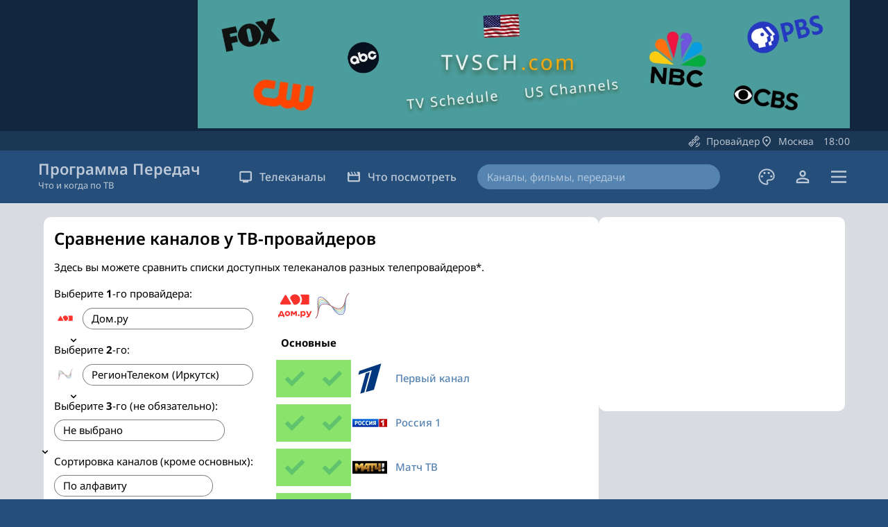

--- FILE ---
content_type: text/html; charset=UTF-8
request_url: https://programma-peredach.com/operator/sravnivaem/domru_vs_regiontelekom-irkutsk/
body_size: 15514
content:
<!DOCTYPE html>
<html lang="ru" class=" standard ">

	<head>
		<meta charset="UTF-8" />
		<meta name="viewport" content="width=device-width, initial-scale=1.0" />
		<meta http-equiv="X-UA-Compatible" content="IE=edge" />

				
				
			
			
		<title>Дом.ру или РегионТелеком: сравнение списка телеканалов</title>
	
					<meta name="description" content="Сравниваем списки доступных телеканалов у ТВ-провайдеров Дом.ру и РегионТелеком. Поможем выбрать телепровайдера" />
			
	
		<meta property="og:title" content="Дом.ру или РегионТелеком: сравнение списка телеканалов" />
		<meta property="og:site_name" content="Программа Передач" />
					<meta property="og:description" content="Сравниваем списки доступных телеканалов у ТВ-провайдеров Дом.ру и РегионТелеком. Поможем выбрать телепровайдера" />
				
		<meta property="og:url" content="https://programma-peredach.com/operator/sravnivaem/domru_vs_regiontelekom-irkutsk/" />
		<meta property="og:type" content="website" />
		<meta property="og:image" content="https://programma-peredach.com/ico/1200x630.png" />
			
		<meta name="application-name" content="Программа Передач">
		
		<script type="application/ld+json">
			{
				"@context": "https://schema.org",
				"@type": "WebSite",
				"name": "Программа Передач",
				"url": "https://programma-peredach.com",
				"publisher": {
					"@type": "Organization",
					"name": "Программа Передач",
					"logo": {
						"@type": "ImageObject",
						"url": "https://programma-peredach.com/ico/favicon-512x512.png"
					}
				}
			}
		</script>
		
		<link type="text/css" rel="stylesheet" href="/css/style.min.css?118" />
		<link type="text/css" rel="stylesheet" href="/css/fonts.css" />
					
	
		<link rel="apple-touch-icon" sizes="57x57" href="/ico/favicon-57x57.png" />
		<link rel="apple-touch-icon" sizes="60x60" href="/ico/favicon-60x60.png" />
		<link rel="apple-touch-icon" sizes="72x72" href="/ico/favicon-72x72.png" />
		<link rel="apple-touch-icon" sizes="76x76" href="/ico/favicon-76x76.png" />
		<link rel="apple-touch-icon" sizes="114x114" href="/ico/favicon-114x114.png" />
		<link rel="apple-touch-icon" sizes="120x120" href="/ico/favicon-120x120.png" />
		<link rel="apple-touch-icon" sizes="144x144" href="/ico/favicon-144x144.png" />
		<link rel="apple-touch-icon" sizes="152x152" href="/ico/favicon-152x152.png" />
		<link rel="apple-touch-icon" sizes="180x180" href="/ico/favicon-180x180.png" />
		<link rel="icon" type="image/png" sizes="16x16" href="/ico/favicon-16x16.png" />
		<link rel="icon" type="image/png" sizes="32x32" href="/ico/favicon-32x32.png" />
		<link rel="icon" type="image/png" sizes="96x96" href="/ico/favicon-96x96.png" />
		<link rel="icon" type="image/png" sizes="192x192" href="/ico/favicon-192x192.png" />
		<link rel="shortcut icon" type="image/x-icon" href="/ico/favicon.ico" />
		<link rel="icon" type="image/x-icon" href="/ico/favicon.ico" />
		<meta name="msapplication-TileColor" content="#ffffff" />
		<meta name="msapplication-TileImage" content="/ico/favicon-144x144.png" />
		<meta name="msapplication-config" content="/ico/browserconfig.xml" />
		<link rel="manifest" href="/ico/manifest.json" />
		<meta name="theme-color" content="#ffffff" />

	
					<script async src="https://pagead2.googlesyndication.com/pagead/js/adsbygoogle.js?client=ca-pub-7958472158675518" crossorigin="anonymous"></script>
			
	
				
		<link rel="preload" as="image" href="/img/svg/close.svg">
		<link rel="preload" as="image" href="/img/svg/close_dark.svg">
		<link rel="preload" as="image" href="/img/svg/close_black.svg">

	</head>
	

	<body class="">
		<header>
							<div class="offerTopWrapper">
					<div class="offerTop wider widerMob">
						<div class="overflowWrapper">
								
			
						
			<style>
				#blockSnsMob { text-align:center; overflow:hidden; }
			</style>
			
			<div id="blockSnsMob">
		
								
				<ins class="adsbygoogle"
					 style="display:block; height:250px"
					 data-ad-client="ca-pub-7958472158675518"
					 data-ad-slot="3878564089"
					 data-ad-format="horizontal"
					 data-full-width-responsive="true"></ins>
				<script>
					 (adsbygoogle = window.adsbygoogle || []).push({});
				</script>
				
			</div>
		
			<style>
				#blockSnsDesc { margin:auto; max-width:940px; text-align:center; overflow:hidden; }
			</style>
			
			<div id="blockSnsDesc">
		
								
									<a href="https://tvsch.com/" target="_blank"><img src="/img/tvsch2.webp" style="border:none; width:100%; max-width:940px; height:auto;" alt="TV Schedule for US Channels" /></a>
								
			</div>
			
			<script>
				if (window.innerWidth <= 650) {
					document.getElementById('blockSnsDesc').style.display = 'none'
				} else {
					document.getElementById('blockSnsMob').style.display = 'none'
				}
			</script>
			
			
						
		
						</div>
					</div>
				</div>
						<div class="topWrapper" id="headerSearchTop">
				<div class="top wider widerMob">
					<div class="menu">
													<div class="buttonWrapper provider">
								<a href="#" id="providerData" class="openModalBtn" data-modal="provider" current-page-id="operator"><div class="button buttonSatellite"></div><span class="title" id="currentOperator" data-current-operator="">Провайдер</span></a>
							</div>
												<div class="buttonWrapper city">
							<a href="#" id="cityData" class="openModalBtn" data-modal="city" current-city-id="1" current-ch-country="" current-page-redirect="/operator/sravnivaem/domru_vs_regiontelekom-irkutsk/"><div class="button buttonLocation"></div><span class="title">Москва</span>&emsp;<span class="localTime" id="localTime" data-default-time="2026-01-21T18:00:46" data-time-shift="0"><span id="localTimeHour">18</span><span id="localTimeDots">:</span><span id="localTimeMin">00</span></span></a>
						</div>
					</div>
				</div>
			</div>
			<div class="generalWrapper">
				<div class="general wider">
					<div class="inG logo ">
						<a href="/moskva/">
							<div class="logoText">
								Программа Передач
							</div>
							<div class="logoSubText">
								Что и когда по ТВ
							</div>
							<div class="logoSubTextAlt">
								простая и удобная
							</div>
						</a>
					</div>
					
					<div class="inG menu">
						<div class="buttonWrapper bigWrapper">
							<a class="big" href="#"><div class="button buttonTv"></div>Телеканалы</a>
							<div class="subMenuWrapper">
								<div class="subMenu">
									<ul>
																															<li>
												<a href="/moskva/">Все каналы</a>
											</li>
																				<li>
											<a href="/kino/">Кино и сериалы</a>
										</li>
										<li>
											<a href="/sport/">Спортивные</a>
										</li>
										<li>
											<a href="/poznavatelnoe/">Познавательные</a>
										</li>
										<li>
											<a href="/detskoe/">Детские</a>
										</li>
										<li>
											<a href="/tematicheskoe/">Тематические</a>
										</li>
										<li>
											<a href="/muzykalnoe/">Музыкальные</a>
										</li>
										<li>
											<a href="/regionalnoe/">Региональные</a>
										</li>
										<li>
											<a href="/novostnoe/">Новостные</a>
										</li>
										<li class="topLine">
										</li>
										<li>
											<a class="openModalBtn" data-modal="other_countries" href="#">Другие страны</a>
										</li>
									</ul>
								</div>
							</div>
						</div>
						<div class="buttonWrapper bigWrapper">
							<a class="big" href="#"><div class="button buttonMovies"></div>Что посмотреть</a>
							<div class="subMenuWrapper">
								<div class="subMenu">
									<ul>
																				<li>
											<a href="/popularnoe/">Популярное</a>
										</li>
										<li class="topLine">
										</li>
										<li>
											<a href="/filmy/">Фильмы</a>
										</li>
										<li>
											<a href="/serialy/">Сериалы</a>
										</li>
										<li>
											<a href="/peredachi/">Передачи</a>
										</li>
										<li>
											<a href="/sport_po_tv/">Спорт</a>
										</li>
									</ul>
								</div>
							</div>
						</div>
					</div>
					
					<div class="inG searchWrapper ">
						<a class="svgButton close hidden" id="searchClose" href="#"><div class="svg"></div></a>
						<form class="search" method="GET" action="/search/">
							<input class="searchInput " maxlength="40" value="" name="s_text" placeholder="Каналы, фильмы, передачи" autocomplete="off" /><span class="searchEraseButton">Стереть</span><input class="searchButton " type="submit" value="Искать" />
						</form>
						<a class="svgButton open " id="searchOpen" href="#"><div class="svg"></div></a>
						<div class="searchHintsWrapper">
						</div>
					</div>
					
					<div class="inG palette">
						<a class="svgButton openModalBtn" data-modal="global_settings" href="#" title="Оформление сайта"><div class="svg"></div></a>
					</div>
					
					<div class="inG auth">
						<a class="svgButton" href="/auth/" title="Войти"><div class="svg"></div></a>
					</div>
					
					<div class="inG hamburger ">
						<a class="svgButton openModalBtn" data-modal="site_menu" href="#" title="Меню"><div class="svg"></div></a>
					</div>
				</div>
			</div>
			
		</header>
			
			
		<main>
	
				

	<div class="wider higher">
		<div class="combs versus">
			<div class="comb content">
			
				<div class="infoText">

					<h1>Сравнение каналов у ТВ-провайдеров</h1>
					<br />

					Здесь вы можете сравнить списки доступных телеканалов разных телепровайдеров*.
					<br /><br />
					
		
					<div id="vsBlock" data-op-const="1">
						<div class="vsOpBlockWrapper">
	<div class="vsOpBlock1">

		Выберите <b>1</b>-го провайдера:<br />
	
		<div class="listPadder">
							<img class="imgNearSelector" src="/img/operators/s/domru.gif" width="22" height="22" alt="Дом.ру" loading="lazy" /> 
						<div class="selectorWrapper">
				<select class="selector down selectorIn" id="setOpVs1">
					<option value="0">Не выбрано</option>
											<option value="tricolor" >Триколор</option>
											<option value="rostelecom" >Ростелеком</option>
											<option value="mts-tv" >МТС ТВ цифровое</option>
											<option value="mts-tv-sputnikovoe" >МТС ТВ спутниковое</option>
											<option value="ntv-plus" >НТВ-Плюс</option>
											<option value="domru" selected>Дом.ру</option>
											<option value="beeline" >Билайн ТВ</option>
											<option value="ttk" >ТТК</option>
											<option value="telekarta" >Телекарта</option>
											<option value="ufanet" >Уфанет</option>
											<option value="wink" >Wink</option>
											<option value="kinopoisk" >Кинопоиск</option>
											<option value="okko" >Okko</option>
											<option value="smotreshka" >Смотрёшка</option>
											<option value="rutube" >Rutube</option>
											<option value="akado" >Акадо</option>
											<option value="ivi" >Иви</option>
											<option value="kion" >Kion</option>
											<option value="start" >START</option>
											<option value="premier" >PREMIER</option>
											<option value="24tv" >24ТВ</option>
											<option value="lajm-hd-tv" >Лайм HD TV</option>
											<option value="lovit" >Lovit</option>
											<option value="megafon" >Мегафон ТВ</option>
											<option value="omskie-kabelnye-seti" >Омские кабельные сети</option>
											<option value="tattelekom" >Таттелеком</option>
											<option value="intersvyaz-chelyabinsk" >Интерсвязь (Челябинск)</option>
											<option value="pakt-sankt-peterburg" >ПАКТ (Санкт-Петербург)</option>
											<option value="lada-media" >Лада Медиа (Тольятти)</option>
											<option value="goodline" >Goodline</option>
											<option value="sibseti" >Сибсети</option>
											<option value="sitilink" >Ситилинк</option>
											<option value="planeta" >Планета</option>
											<option value="citytelecom" >CityTelecom</option>
											<option value="metroset" >Метросеть</option>
											<option value="skynet" >SkyNet</option>
											<option value="2kom" >2КОМ</option>
											<option value="at-home-sankt-peterburg" >еТелеком (Санкт-Петербург)</option>
											<option value="medialan-kostroma" >МедиаЛан (Кострома)</option>
											<option value="igra-servis" >Игра Сервис</option>
											<option value="dom-tv-saratov" >Дом-ТВ (Саратов)</option>
											<option value="regiontelekom-irkutsk" >РегионТелеком (Иркутск)</option>
											<option value="kristall-ufa" >Кристалл (Уфа)</option>
											<option value="orionet-cheboksary" >Orionet (Чебоксары)</option>
											<option value="alyans-telekom" >Альянс Телеком</option>
											<option value="wifire" >Wifire</option>
											<option value="almatel-moskva" >Алмател</option>
											<option value="qwerty-moskva" >Qwerty</option>
											<option value="orbitel-kurgan" >Орбител (Курган)</option>
											<option value="atk-arhangelsk" >АТК (Архангельск)</option>
											<option value="letaj" >Летай</option>
											<option value="tv-pult-com" >TV-PULT.com</option>
											<option value="smotrim" >СМОТРИМ</option>
									</select>
			</div>
		</div>

					Выберите <b>2</b>-го:<br />

			<div class="listPadder">
									<img class="imgNearSelector" src="/img/operators/s/regiontelekom-irkutsk.gif" width="22" height="22" alt="РегионТелеком (Иркутск)" loading="lazy" /> 
								<div class="selectorWrapper">
					<select class="selector down selectorIn" id="setOpVs2">
						<option value="0">Не выбрано</option>
																				<option value="tricolor" >Триколор</option>
																				<option value="rostelecom" >Ростелеком</option>
																				<option value="mts-tv" >МТС ТВ цифровое</option>
																				<option value="mts-tv-sputnikovoe" >МТС ТВ спутниковое</option>
																				<option value="ntv-plus" >НТВ-Плюс</option>
																											<option value="beeline" >Билайн ТВ</option>
																				<option value="ttk" >ТТК</option>
																				<option value="telekarta" >Телекарта</option>
																				<option value="ufanet" >Уфанет</option>
																				<option value="wink" >Wink</option>
																				<option value="kinopoisk" >Кинопоиск</option>
																				<option value="okko" >Okko</option>
																				<option value="smotreshka" >Смотрёшка</option>
																				<option value="rutube" >Rutube</option>
																				<option value="akado" >Акадо</option>
																				<option value="ivi" >Иви</option>
																				<option value="kion" >Kion</option>
																				<option value="start" >START</option>
																				<option value="premier" >PREMIER</option>
																				<option value="24tv" >24ТВ</option>
																				<option value="lajm-hd-tv" >Лайм HD TV</option>
																				<option value="lovit" >Lovit</option>
																				<option value="megafon" >Мегафон ТВ</option>
																				<option value="omskie-kabelnye-seti" >Омские кабельные сети</option>
																				<option value="tattelekom" >Таттелеком</option>
																				<option value="intersvyaz-chelyabinsk" >Интерсвязь (Челябинск)</option>
																				<option value="pakt-sankt-peterburg" >ПАКТ (Санкт-Петербург)</option>
																				<option value="lada-media" >Лада Медиа (Тольятти)</option>
																				<option value="goodline" >Goodline</option>
																				<option value="sibseti" >Сибсети</option>
																				<option value="sitilink" >Ситилинк</option>
																				<option value="planeta" >Планета</option>
																				<option value="citytelecom" >CityTelecom</option>
																				<option value="metroset" >Метросеть</option>
																				<option value="skynet" >SkyNet</option>
																				<option value="2kom" >2КОМ</option>
																				<option value="at-home-sankt-peterburg" >еТелеком (Санкт-Петербург)</option>
																				<option value="medialan-kostroma" >МедиаЛан (Кострома)</option>
																				<option value="igra-servis" >Игра Сервис</option>
																				<option value="dom-tv-saratov" >Дом-ТВ (Саратов)</option>
																				<option value="regiontelekom-irkutsk" selected>РегионТелеком (Иркутск)</option>
																				<option value="kristall-ufa" >Кристалл (Уфа)</option>
																				<option value="orionet-cheboksary" >Orionet (Чебоксары)</option>
																				<option value="alyans-telekom" >Альянс Телеком</option>
																				<option value="wifire" >Wifire</option>
																				<option value="almatel-moskva" >Алмател</option>
																				<option value="qwerty-moskva" >Qwerty</option>
																				<option value="orbitel-kurgan" >Орбител (Курган)</option>
																				<option value="atk-arhangelsk" >АТК (Архангельск)</option>
																				<option value="letaj" >Летай</option>
																				<option value="tv-pult-com" >TV-PULT.com</option>
																				<option value="smotrim" >СМОТРИМ</option>
											</select>
				</div>
			</div>
		
					Выберите <b>3</b>-го (не обязательно):<br />

			<div class="listPadder">
								<div class="selectorWrapper">
					<select class="selector down selectorIn" id="setOpVs3">
						<option value="0">Не выбрано</option>
																				<option value="tricolor" >Триколор</option>
																				<option value="rostelecom" >Ростелеком</option>
																				<option value="mts-tv" >МТС ТВ цифровое</option>
																				<option value="mts-tv-sputnikovoe" >МТС ТВ спутниковое</option>
																				<option value="ntv-plus" >НТВ-Плюс</option>
																											<option value="beeline" >Билайн ТВ</option>
																				<option value="ttk" >ТТК</option>
																				<option value="telekarta" >Телекарта</option>
																				<option value="ufanet" >Уфанет</option>
																				<option value="wink" >Wink</option>
																				<option value="kinopoisk" >Кинопоиск</option>
																				<option value="okko" >Okko</option>
																				<option value="smotreshka" >Смотрёшка</option>
																				<option value="rutube" >Rutube</option>
																				<option value="akado" >Акадо</option>
																				<option value="ivi" >Иви</option>
																				<option value="kion" >Kion</option>
																				<option value="start" >START</option>
																				<option value="premier" >PREMIER</option>
																				<option value="24tv" >24ТВ</option>
																				<option value="lajm-hd-tv" >Лайм HD TV</option>
																				<option value="lovit" >Lovit</option>
																				<option value="megafon" >Мегафон ТВ</option>
																				<option value="omskie-kabelnye-seti" >Омские кабельные сети</option>
																				<option value="tattelekom" >Таттелеком</option>
																				<option value="intersvyaz-chelyabinsk" >Интерсвязь (Челябинск)</option>
																				<option value="pakt-sankt-peterburg" >ПАКТ (Санкт-Петербург)</option>
																				<option value="lada-media" >Лада Медиа (Тольятти)</option>
																				<option value="goodline" >Goodline</option>
																				<option value="sibseti" >Сибсети</option>
																				<option value="sitilink" >Ситилинк</option>
																				<option value="planeta" >Планета</option>
																				<option value="citytelecom" >CityTelecom</option>
																				<option value="metroset" >Метросеть</option>
																				<option value="skynet" >SkyNet</option>
																				<option value="2kom" >2КОМ</option>
																				<option value="at-home-sankt-peterburg" >еТелеком (Санкт-Петербург)</option>
																				<option value="medialan-kostroma" >МедиаЛан (Кострома)</option>
																				<option value="igra-servis" >Игра Сервис</option>
																				<option value="dom-tv-saratov" >Дом-ТВ (Саратов)</option>
																											<option value="kristall-ufa" >Кристалл (Уфа)</option>
																				<option value="orionet-cheboksary" >Orionet (Чебоксары)</option>
																				<option value="alyans-telekom" >Альянс Телеком</option>
																				<option value="wifire" >Wifire</option>
																				<option value="almatel-moskva" >Алмател</option>
																				<option value="qwerty-moskva" >Qwerty</option>
																				<option value="orbitel-kurgan" >Орбител (Курган)</option>
																				<option value="atk-arhangelsk" >АТК (Архангельск)</option>
																				<option value="letaj" >Летай</option>
																				<option value="tv-pult-com" >TV-PULT.com</option>
																				<option value="smotrim" >СМОТРИМ</option>
											</select>
				</div>
			</div>
		
					Сортировка каналов (кроме основных):<br />
			
			<div class="listPadder">
				<div class="selectorWrapper">
					<select class="selector down selectorIn" id="setOpVsOrder">
						<option value="1">По алфавиту</option>
						<option value="2" >По популярности</option>
						<option value="3" >По наличию: 1 провайдер</option>
						<option value="4" >По наличию: 2 провайдер</option>
											</select>
				</div>
			</div>
				
					<div class="listPadder">
				<span class="checkboxChannels">
					<input type="checkbox" class="checkbox" id="setOpOnlyDiff"  /> показать только различия
				</span>
			</div>
				
					<br />
		
	</div>


			<div class="vsOpBlock2">
		
				<div class="vsOpLine vsOpLineTop">
				
					<div class="vsOpCol vsRes vsLogo">
						<div class="vsLogoB">
							<img src="/img/operators/domru.gif" alt="Дом.ру" width="50" height="50" loading="lazy" />
						</div>
						<div class="vsLogoS">
							<img src="/img/operators/s/domru.gif" alt="Дом.ру" width="25" height="25" loading="lazy" />
						</div>
					</div>
					
					<div class="vsOpCol vsRes vsLogo">
						<div class="vsLogoB">
							<img src="/img/operators/regiontelekom-irkutsk.gif" alt="РегионТелеком (Иркутск)" width="50" height="50" loading="lazy" />
						</div>
						<div class="vsLogoS">
							<img src="/img/operators/s/regiontelekom-irkutsk.gif" alt="РегионТелеком (Иркутск)" width="25" height="25" loading="lazy" />
						</div>
					</div>
					
										
				</div>
				
							
				
												
																	
											<div class="vsOpLine vsTyper">
							<div class="vsType">
								Основные							</div>
						</div>
																
					<div class="vsOpLine">
						
													<div class="vsOpCol vsRes vs1"><img src="/img/on.webp" /></div>
												
													<div class="vsOpCol vsRes vs1"><img src="/img/on.webp" /></div>
												
											
						<div class="vsOpCol vsImg">
							<img src="/img/ch/100/pervyj-kanal.webp" alt="Первый канал" loading="lazy" />
						</div>
					
						<div class="vsOpCol vsTitle">
							 
								<a href="/kanal_pervyj-kanal/info/" target="_blank">Первый канал</a>
													</div>
						
					</div>
														
										
					<div class="vsOpLine">
						
													<div class="vsOpCol vsRes vs1"><img src="/img/on.webp" /></div>
												
													<div class="vsOpCol vsRes vs1"><img src="/img/on.webp" /></div>
												
											
						<div class="vsOpCol vsImg">
							<img src="/img/ch/100/rossija-1.webp" alt="Россия 1" loading="lazy" />
						</div>
					
						<div class="vsOpCol vsTitle">
							 
								<a href="/kanal_rossija-1/info/" target="_blank">Россия 1</a>
													</div>
						
					</div>
														
										
					<div class="vsOpLine">
						
													<div class="vsOpCol vsRes vs1"><img src="/img/on.webp" /></div>
												
													<div class="vsOpCol vsRes vs1"><img src="/img/on.webp" /></div>
												
											
						<div class="vsOpCol vsImg">
							<img src="/img/ch/100/match.webp" alt="Матч ТВ" loading="lazy" />
						</div>
					
						<div class="vsOpCol vsTitle">
							 
								<a href="/kanal_match/info/" target="_blank">Матч ТВ</a>
													</div>
						
					</div>
														
										
					<div class="vsOpLine">
						
													<div class="vsOpCol vsRes vs1"><img src="/img/on.webp" /></div>
												
													<div class="vsOpCol vsRes vs1"><img src="/img/on.webp" /></div>
												
											
						<div class="vsOpCol vsImg">
							<img src="/img/ch/100/ntv.webp" alt="НТВ" loading="lazy" />
						</div>
					
						<div class="vsOpCol vsTitle">
							 
								<a href="/kanal_ntv/info/" target="_blank">НТВ</a>
													</div>
						
					</div>
														
										
					<div class="vsOpLine">
						
													<div class="vsOpCol vsRes vs1"><img src="/img/on.webp" /></div>
												
													<div class="vsOpCol vsRes vs1"><img src="/img/on.webp" /></div>
												
											
						<div class="vsOpCol vsImg">
							<img src="/img/ch/100/pjatyj.webp" alt="Пятый канал" loading="lazy" />
						</div>
					
						<div class="vsOpCol vsTitle">
							 
								<a href="/kanal_pjatyj/info/" target="_blank">Пятый канал</a>
													</div>
						
					</div>
														
										
					<div class="vsOpLine">
						
													<div class="vsOpCol vsRes vs1"><img src="/img/on.webp" /></div>
												
													<div class="vsOpCol vsRes vs1"><img src="/img/on.webp" /></div>
												
											
						<div class="vsOpCol vsImg">
							<img src="/img/ch/100/kultura.webp" alt="Культура" loading="lazy" />
						</div>
					
						<div class="vsOpCol vsTitle">
							 
								<a href="/kanal_kultura/info/" target="_blank">Культура</a>
													</div>
						
					</div>
														
										
					<div class="vsOpLine">
						
													<div class="vsOpCol vsRes vs1"><img src="/img/on.webp" /></div>
												
													<div class="vsOpCol vsRes vs1"><img src="/img/on.webp" /></div>
												
											
						<div class="vsOpCol vsImg">
							<img src="/img/ch/100/rossija-24.webp" alt="Россия 24" loading="lazy" />
						</div>
					
						<div class="vsOpCol vsTitle">
							 
								<a href="/kanal_rossija-24/info/" target="_blank">Россия 24</a>
													</div>
						
					</div>
														
										
					<div class="vsOpLine">
						
													<div class="vsOpCol vsRes vs1"><img src="/img/on.webp" /></div>
												
													<div class="vsOpCol vsRes vs1"><img src="/img/on.webp" /></div>
												
											
						<div class="vsOpCol vsImg">
							<img src="/img/ch/100/karusel.webp" alt="Карусель" loading="lazy" />
						</div>
					
						<div class="vsOpCol vsTitle">
							 
								<a href="/kanal_karusel/info/" target="_blank">Карусель</a>
													</div>
						
					</div>
														
										
					<div class="vsOpLine">
						
													<div class="vsOpCol vsRes vs1"><img src="/img/on.webp" /></div>
												
													<div class="vsOpCol vsRes vs1"><img src="/img/on.webp" /></div>
												
											
						<div class="vsOpCol vsImg">
							<img src="/img/ch/100/otr.webp" alt="ОТР" loading="lazy" />
						</div>
					
						<div class="vsOpCol vsTitle">
							 
								<a href="/kanal_otr/info/" target="_blank">ОТР</a>
													</div>
						
					</div>
														
										
					<div class="vsOpLine">
						
													<div class="vsOpCol vsRes vs1"><img src="/img/on.webp" /></div>
												
													<div class="vsOpCol vsRes vs1"><img src="/img/on.webp" /></div>
												
											
						<div class="vsOpCol vsImg">
							<img src="/img/ch/100/tvc.webp" alt="ТВ Центр" loading="lazy" />
						</div>
					
						<div class="vsOpCol vsTitle">
							 
								<a href="/kanal_tvc/info/" target="_blank">ТВ Центр</a>
													</div>
						
					</div>
														
										
					<div class="vsOpLine">
						
													<div class="vsOpCol vsRes vs1"><img src="/img/on.webp" /></div>
												
													<div class="vsOpCol vsRes vs1"><img src="/img/on.webp" /></div>
												
											
						<div class="vsOpCol vsImg">
							<img src="/img/ch/100/ren-tv.webp" alt="Рен-ТВ" loading="lazy" />
						</div>
					
						<div class="vsOpCol vsTitle">
							 
								<a href="/kanal_ren-tv/info/" target="_blank">Рен-ТВ</a>
													</div>
						
					</div>
														
										
					<div class="vsOpLine">
						
													<div class="vsOpCol vsRes vs1"><img src="/img/on.webp" /></div>
												
													<div class="vsOpCol vsRes vs1"><img src="/img/on.webp" /></div>
												
											
						<div class="vsOpCol vsImg">
							<img src="/img/ch/100/spas.webp" alt="Спас" loading="lazy" />
						</div>
					
						<div class="vsOpCol vsTitle">
							 
								<a href="/kanal_spas/info/" target="_blank">Спас</a>
													</div>
						
					</div>
														
										
					<div class="vsOpLine">
						
													<div class="vsOpCol vsRes vs1"><img src="/img/on.webp" /></div>
												
													<div class="vsOpCol vsRes vs1"><img src="/img/on.webp" /></div>
												
											
						<div class="vsOpCol vsImg">
							<img src="/img/ch/100/sts.webp" alt="СТС" loading="lazy" />
						</div>
					
						<div class="vsOpCol vsTitle">
							 
								<a href="/kanal_sts/info/" target="_blank">СТС</a>
													</div>
						
					</div>
														
										
					<div class="vsOpLine">
						
													<div class="vsOpCol vsRes vs1"><img src="/img/on.webp" /></div>
												
													<div class="vsOpCol vsRes vs1"><img src="/img/on.webp" /></div>
												
											
						<div class="vsOpCol vsImg">
							<img src="/img/ch/100/domashnij.webp" alt="Домашний" loading="lazy" />
						</div>
					
						<div class="vsOpCol vsTitle">
							 
								<a href="/kanal_domashnij/info/" target="_blank">Домашний</a>
													</div>
						
					</div>
														
										
					<div class="vsOpLine">
						
													<div class="vsOpCol vsRes vs1"><img src="/img/on.webp" /></div>
												
													<div class="vsOpCol vsRes vs1"><img src="/img/on.webp" /></div>
												
											
						<div class="vsOpCol vsImg">
							<img src="/img/ch/100/tv3.webp" alt="ТВ-3" loading="lazy" />
						</div>
					
						<div class="vsOpCol vsTitle">
							 
								<a href="/kanal_tv3/info/" target="_blank">ТВ-3</a>
													</div>
						
					</div>
														
										
					<div class="vsOpLine">
						
													<div class="vsOpCol vsRes vs1"><img src="/img/on.webp" /></div>
												
													<div class="vsOpCol vsRes vs1"><img src="/img/on.webp" /></div>
												
											
						<div class="vsOpCol vsImg">
							<img src="/img/ch/100/pjatnica.webp" alt="Пятница" loading="lazy" />
						</div>
					
						<div class="vsOpCol vsTitle">
							 
								<a href="/kanal_pjatnica/info/" target="_blank">Пятница</a>
													</div>
						
					</div>
														
										
					<div class="vsOpLine">
						
													<div class="vsOpCol vsRes vs1"><img src="/img/on.webp" /></div>
												
													<div class="vsOpCol vsRes vs1"><img src="/img/on.webp" /></div>
												
											
						<div class="vsOpCol vsImg">
							<img src="/img/ch/100/zvezda.webp" alt="Звезда" loading="lazy" />
						</div>
					
						<div class="vsOpCol vsTitle">
							 
								<a href="/kanal_zvezda/info/" target="_blank">Звезда</a>
													</div>
						
					</div>
														
										
					<div class="vsOpLine">
						
													<div class="vsOpCol vsRes vs1"><img src="/img/on.webp" /></div>
												
													<div class="vsOpCol vsRes vs1"><img src="/img/on.webp" /></div>
												
											
						<div class="vsOpCol vsImg">
							<img src="/img/ch/100/mir.webp" alt="Мир" loading="lazy" />
						</div>
					
						<div class="vsOpCol vsTitle">
							 
								<a href="/kanal_mir/info/" target="_blank">Мир</a>
													</div>
						
					</div>
														
										
					<div class="vsOpLine">
						
													<div class="vsOpCol vsRes vs1"><img src="/img/on.webp" /></div>
												
													<div class="vsOpCol vsRes vs1"><img src="/img/on.webp" /></div>
												
											
						<div class="vsOpCol vsImg">
							<img src="/img/ch/100/tnt.webp" alt="ТНТ" loading="lazy" />
						</div>
					
						<div class="vsOpCol vsTitle">
							 
								<a href="/kanal_tnt/info/" target="_blank">ТНТ</a>
													</div>
						
					</div>
														
										
					<div class="vsOpLine">
						
													<div class="vsOpCol vsRes vs1"><img src="/img/on.webp" /></div>
												
													<div class="vsOpCol vsRes vs1"><img src="/img/on.webp" /></div>
												
											
						<div class="vsOpCol vsImg">
							<img src="/img/ch/100/muz-tv.webp" alt="Муз-ТВ" loading="lazy" />
						</div>
					
						<div class="vsOpCol vsTitle">
							 
								<a href="/kanal_muz-tv/info/" target="_blank">Муз-ТВ</a>
													</div>
						
					</div>
														
										
					<div class="vsOpLine">
						
													<div class="vsOpCol vsRes vs1"><img src="/img/on.webp" /></div>
												
													<div class="vsOpCol vsRes vs1"><img src="/img/on.webp" /></div>
												
											
						<div class="vsOpCol vsImg">
							<img src="/img/ch/100/moskva-doverie.webp" alt="Москва Доверие" loading="lazy" />
						</div>
					
						<div class="vsOpCol vsTitle">
							 
								<a href="/kanal_moskva-doverie/info/" target="_blank">Москва Доверие</a>
													</div>
						
					</div>
														
										
					<div class="vsOpLine">
						
													<div class="vsOpCol vsRes vs1"><img src="/img/on.webp" /></div>
												
													<div class="vsOpCol vsRes vs1"><img src="/img/on.webp" /></div>
												
											
						<div class="vsOpCol vsImg">
							<img src="/img/ch/100/360.webp" alt="360°" loading="lazy" />
						</div>
					
						<div class="vsOpCol vsTitle">
							 
								<a href="/kanal_360/info/" target="_blank">360°</a>
													</div>
						
					</div>
														
										
					<div class="vsOpLine">
						
													<div class="vsOpCol vsRes vs1"><img src="/img/on.webp" /></div>
												
													<div class="vsOpCol vsRes vs1"><img src="/img/on.webp" /></div>
												
											
						<div class="vsOpCol vsImg">
							<img src="/img/ch/100/moskva-24.webp" alt="Москва 24" loading="lazy" />
						</div>
					
						<div class="vsOpCol vsTitle">
							 
								<a href="/kanal_moskva-24/info/" target="_blank">Москва 24</a>
													</div>
						
					</div>
																																																																																																																																																																																																																																																																																																																																																																																																																																																																																																																																																																																																																																																																																																																																																																																																																																																																																																																																																																																																																																																																																																																																																																																																																																																																																																																																																																																																																																
											<div class="vsOpLine vsTyper">
							<div class="vsType">
								Кино и сериалы							</div>
						</div>
																
					<div class="vsOpLine">
						
													<div class="vsOpCol vsRes vs1"><img src="/img/on.webp" /></div>
												
													<div class="vsOpCol vsRes vs0"><img src="/img/off.webp" /></div>
												
											
						<div class="vsOpCol vsImg">
							<img src="/img/ch/100/sony-turbo.webp" alt=".black" loading="lazy" />
						</div>
					
						<div class="vsOpCol vsTitle">
							 
								<a href="/kanal_sony-turbo/info/" target="_blank">.black</a>
													</div>
						
					</div>
														
										
					<div class="vsOpLine">
						
													<div class="vsOpCol vsRes vs1"><img src="/img/on.webp" /></div>
												
													<div class="vsOpCol vsRes vs0"><img src="/img/off.webp" /></div>
												
											
						<div class="vsOpCol vsImg">
							<img src="/img/ch/100/sony-channel.webp" alt=".red" loading="lazy" />
						</div>
					
						<div class="vsOpCol vsTitle">
							 
								<a href="/kanal_sony-channel/info/" target="_blank">.red</a>
													</div>
						
					</div>
														
										
					<div class="vsOpLine">
						
													<div class="vsOpCol vsRes vs1"><img src="/img/on.webp" /></div>
												
													<div class="vsOpCol vsRes vs0"><img src="/img/off.webp" /></div>
												
											
						<div class="vsOpCol vsImg">
							<img src="/img/ch/100/sony-sci-fi.webp" alt=".sci-fi" loading="lazy" />
						</div>
					
						<div class="vsOpCol vsTitle">
							 
								<a href="/kanal_sony-sci-fi/info/" target="_blank">.sci-fi</a>
													</div>
						
					</div>
																			
										
					<div class="vsOpLine">
						
													<div class="vsOpCol vsRes vs1"><img src="/img/on.webp" /></div>
												
													<div class="vsOpCol vsRes vs1"><img src="/img/on.webp" /></div>
												
											
						<div class="vsOpCol vsImg">
							<img src="/img/ch/100/2x2.webp" alt="2х2" loading="lazy" />
						</div>
					
						<div class="vsOpCol vsTitle">
							 
								<a href="/kanal_2x2/info/" target="_blank">2х2</a>
													</div>
						
					</div>
																																							
										
					<div class="vsOpLine">
						
													<div class="vsOpCol vsRes vs1"><img src="/img/on.webp" /></div>
												
													<div class="vsOpCol vsRes vs1"><img src="/img/on.webp" /></div>
												
											
						<div class="vsOpCol vsImg">
							<img src="/img/ch/100/a1.webp" alt="A1" loading="lazy" />
						</div>
					
						<div class="vsOpCol vsTitle">
							 
								<a href="/kanal_a1/info/" target="_blank">A1</a>
													</div>
						
					</div>
														
										
					<div class="vsOpLine">
						
													<div class="vsOpCol vsRes vs1"><img src="/img/on.webp" /></div>
												
													<div class="vsOpCol vsRes vs1"><img src="/img/on.webp" /></div>
												
											
						<div class="vsOpCol vsImg">
							<img src="/img/ch/100/a2.webp" alt="A2" loading="lazy" />
						</div>
					
						<div class="vsOpCol vsTitle">
							 
								<a href="/kanal_a2/info/" target="_blank">A2</a>
													</div>
						
					</div>
																			
										
					<div class="vsOpLine">
						
													<div class="vsOpCol vsRes vs1"><img src="/img/on.webp" /></div>
												
													<div class="vsOpCol vsRes vs1"><img src="/img/on.webp" /></div>
												
											
						<div class="vsOpCol vsImg">
							<img src="/img/ch/100/amedia-hit-hd.webp" alt="Amedia Hit" loading="lazy" />
						</div>
					
						<div class="vsOpCol vsTitle">
							 
								<a href="/kanal_amedia-hit-hd/info/" target="_blank">Amedia Hit</a>
													</div>
						
					</div>
														
										
					<div class="vsOpLine">
						
													<div class="vsOpCol vsRes vs1"><img src="/img/on.webp" /></div>
												
													<div class="vsOpCol vsRes vs1"><img src="/img/on.webp" /></div>
												
											
						<div class="vsOpCol vsImg">
							<img src="/img/ch/100/amedia-premium-hd.webp" alt="Amedia Premium" loading="lazy" />
						</div>
					
						<div class="vsOpCol vsTitle">
							 
								<a href="/kanal_amedia-premium-hd/info/" target="_blank">Amedia Premium</a>
													</div>
						
					</div>
																																		
										
					<div class="vsOpLine">
						
													<div class="vsOpCol vsRes vs1"><img src="/img/on.webp" /></div>
												
													<div class="vsOpCol vsRes vs0"><img src="/img/off.webp" /></div>
												
											
						<div class="vsOpCol vsImg">
							<img src="/img/ch/100/bolt.webp" alt="Bolt" loading="lazy" />
						</div>
					
						<div class="vsOpCol vsTitle">
							 
								<a href="/kanal_bolt/info/" target="_blank">Bolt</a>
													</div>
						
					</div>
																																																											
										
					<div class="vsOpLine">
						
													<div class="vsOpCol vsRes vs1"><img src="/img/on.webp" /></div>
												
													<div class="vsOpCol vsRes vs1"><img src="/img/on.webp" /></div>
												
											
						<div class="vsOpCol vsImg">
							<img src="/img/ch/100/cinema.webp" alt="Cinema" loading="lazy" />
						</div>
					
						<div class="vsOpCol vsTitle">
							 
								<a href="/kanal_cinema/info/" target="_blank">Cinema</a>
													</div>
						
					</div>
																																																	
										
					<div class="vsOpLine">
						
													<div class="vsOpCol vsRes vs1"><img src="/img/on.webp" /></div>
												
													<div class="vsOpCol vsRes vs1"><img src="/img/on.webp" /></div>
												
											
						<div class="vsOpCol vsImg">
							<img src="/img/ch/100/fan.webp" alt="FAN" loading="lazy" />
						</div>
					
						<div class="vsOpCol vsTitle">
							 
								<a href="/kanal_fan/info/" target="_blank">FAN</a>
													</div>
						
					</div>
																																							
										
					<div class="vsOpLine">
						
													<div class="vsOpCol vsRes vs1"><img src="/img/on.webp" /></div>
												
													<div class="vsOpCol vsRes vs0"><img src="/img/off.webp" /></div>
												
											
						<div class="vsOpCol vsImg">
							<img src="/img/ch/100/hollywood-hd.webp" alt="Hollywood HD" loading="lazy" />
						</div>
					
						<div class="vsOpCol vsTitle">
							 
								<a href="/kanal_hollywood-hd/info/" target="_blank">Hollywood HD</a>
													</div>
						
					</div>
																													
										
					<div class="vsOpLine">
						
													<div class="vsOpCol vsRes vs1"><img src="/img/on.webp" /></div>
												
													<div class="vsOpCol vsRes vs0"><img src="/img/off.webp" /></div>
												
											
						<div class="vsOpCol vsImg">
							<img src="/img/ch/100/kinoliving.webp" alt="KinoLiving" loading="lazy" />
						</div>
					
						<div class="vsOpCol vsTitle">
							 
								<a href="/kanal_kinoliving/info/" target="_blank">KinoLiving</a>
													</div>
						
					</div>
																																																	
										
					<div class="vsOpLine">
						
													<div class="vsOpCol vsRes vs1"><img src="/img/on.webp" /></div>
												
													<div class="vsOpCol vsRes vs1"><img src="/img/on.webp" /></div>
												
											
						<div class="vsOpCol vsImg">
							<img src="/img/ch/100/plan-b.webp" alt="Plan B" loading="lazy" />
						</div>
					
						<div class="vsOpCol vsTitle">
							 
								<a href="/kanal_plan-b/info/" target="_blank">Plan B</a>
													</div>
						
					</div>
														
										
					<div class="vsOpLine">
						
													<div class="vsOpCol vsRes vs1"><img src="/img/on.webp" /></div>
												
													<div class="vsOpCol vsRes vs0"><img src="/img/off.webp" /></div>
												
											
						<div class="vsOpCol vsImg">
							<img src="/img/ch/100/romance.webp" alt="Romance" loading="lazy" />
						</div>
					
						<div class="vsOpCol vsTitle">
							 
								<a href="/kanal_romance/info/" target="_blank">Romance</a>
													</div>
						
					</div>
																																							
										
					<div class="vsOpLine">
						
													<div class="vsOpCol vsRes vs1"><img src="/img/on.webp" /></div>
												
													<div class="vsOpCol vsRes vs0"><img src="/img/off.webp" /></div>
												
											
						<div class="vsOpCol vsImg">
							<img src="/img/ch/100/saga-tv.webp" alt="Saga TV" loading="lazy" />
						</div>
					
						<div class="vsOpCol vsTitle">
							 
								<a href="/kanal_saga-tv/info/" target="_blank">Saga TV</a>
													</div>
						
					</div>
																								
										
					<div class="vsOpLine">
						
													<div class="vsOpCol vsRes vs1"><img src="/img/on.webp" /></div>
												
													<div class="vsOpCol vsRes vs0"><img src="/img/off.webp" /></div>
												
											
						<div class="vsOpCol vsImg">
							<img src="/img/ch/100/star-cinema.webp" alt="Star Cinema" loading="lazy" />
						</div>
					
						<div class="vsOpCol vsTitle">
							 
								<a href="/kanal_star-cinema/info/" target="_blank">Star Cinema</a>
													</div>
						
					</div>
														
										
					<div class="vsOpLine">
						
													<div class="vsOpCol vsRes vs1"><img src="/img/on.webp" /></div>
												
													<div class="vsOpCol vsRes vs0"><img src="/img/off.webp" /></div>
												
											
						<div class="vsOpCol vsImg">
							<img src="/img/ch/100/star-family.webp" alt="Star Family" loading="lazy" />
						</div>
					
						<div class="vsOpCol vsTitle">
							 
								<a href="/kanal_star-family/info/" target="_blank">Star Family</a>
													</div>
						
					</div>
														
										
					<div class="vsOpLine">
						
													<div class="vsOpCol vsRes vs1"><img src="/img/on.webp" /></div>
												
													<div class="vsOpCol vsRes vs0"><img src="/img/off.webp" /></div>
												
											
						<div class="vsOpCol vsImg">
							<img src="/img/ch/100/start-air.webp" alt="START Air" loading="lazy" />
						</div>
					
						<div class="vsOpCol vsTitle">
							 
								<a href="/kanal_start-air/info/" target="_blank">START Air</a>
													</div>
						
					</div>
														
										
					<div class="vsOpLine">
						
													<div class="vsOpCol vsRes vs1"><img src="/img/on.webp" /></div>
												
													<div class="vsOpCol vsRes vs0"><img src="/img/off.webp" /></div>
												
											
						<div class="vsOpCol vsImg">
							<img src="/img/ch/100/start-world.webp" alt="START World" loading="lazy" />
						</div>
					
						<div class="vsOpCol vsTitle">
							 
								<a href="/kanal_start-world/info/" target="_blank">START World</a>
													</div>
						
					</div>
														
										
					<div class="vsOpLine">
						
													<div class="vsOpCol vsRes vs1"><img src="/img/on.webp" /></div>
												
													<div class="vsOpCol vsRes vs0"><img src="/img/off.webp" /></div>
												
											
						<div class="vsOpCol vsImg">
							<img src="/img/ch/100/suspense.webp" alt="Suspense" loading="lazy" />
						</div>
					
						<div class="vsOpCol vsTitle">
							 
								<a href="/kanal_suspense/info/" target="_blank">Suspense</a>
													</div>
						
					</div>
																																		
										
					<div class="vsOpLine">
						
													<div class="vsOpCol vsRes vs1"><img src="/img/on.webp" /></div>
												
													<div class="vsOpCol vsRes vs0"><img src="/img/off.webp" /></div>
												
											
						<div class="vsOpCol vsImg">
							<img src="/img/ch/100/vhs-ka.webp" alt="VHS-ка" loading="lazy" />
						</div>
					
						<div class="vsOpCol vsTitle">
							 
								<a href="/kanal_vhs-ka/info/" target="_blank">VHS-ка</a>
													</div>
						
					</div>
																													
										
					<div class="vsOpLine">
						
													<div class="vsOpCol vsRes vs1"><img src="/img/on.webp" /></div>
												
													<div class="vsOpCol vsRes vs0"><img src="/img/off.webp" /></div>
												
											
						<div class="vsOpCol vsImg">
							<img src="/img/ch/100/tv-1000.webp" alt="viju TV1000" loading="lazy" />
						</div>
					
						<div class="vsOpCol vsTitle">
							 
								<a href="/kanal_tv-1000/info/" target="_blank">viju TV1000</a>
													</div>
						
					</div>
														
										
					<div class="vsOpLine">
						
													<div class="vsOpCol vsRes vs1"><img src="/img/on.webp" /></div>
												
													<div class="vsOpCol vsRes vs0"><img src="/img/off.webp" /></div>
												
											
						<div class="vsOpCol vsImg">
							<img src="/img/ch/100/tv-1000-action.webp" alt="viju TV1000 action" loading="lazy" />
						</div>
					
						<div class="vsOpCol vsTitle">
							 
								<a href="/kanal_tv-1000-action/info/" target="_blank">viju TV1000 action</a>
													</div>
						
					</div>
														
										
					<div class="vsOpLine">
						
													<div class="vsOpCol vsRes vs1"><img src="/img/on.webp" /></div>
												
													<div class="vsOpCol vsRes vs0"><img src="/img/off.webp" /></div>
												
											
						<div class="vsOpCol vsImg">
							<img src="/img/ch/100/viju-tv1000-romantica.webp" alt="viju TV1000 romantica" loading="lazy" />
						</div>
					
						<div class="vsOpCol vsTitle">
							 
								<a href="/kanal_viju-tv1000-romantica/info/" target="_blank">viju TV1000 romantica</a>
													</div>
						
					</div>
														
										
					<div class="vsOpLine">
						
													<div class="vsOpCol vsRes vs1"><img src="/img/on.webp" /></div>
												
													<div class="vsOpCol vsRes vs0"><img src="/img/off.webp" /></div>
												
											
						<div class="vsOpCol vsImg">
							<img src="/img/ch/100/viju-tv1000-novella.webp" alt="viju TV1000 новелла" loading="lazy" />
						</div>
					
						<div class="vsOpCol vsTitle">
							 
								<a href="/kanal_viju-tv1000-novella/info/" target="_blank">viju TV1000 новелла</a>
													</div>
						
					</div>
														
										
					<div class="vsOpLine">
						
													<div class="vsOpCol vsRes vs1"><img src="/img/on.webp" /></div>
												
													<div class="vsOpCol vsRes vs0"><img src="/img/off.webp" /></div>
												
											
						<div class="vsOpCol vsImg">
							<img src="/img/ch/100/tv-1000-russkoe-kino.webp" alt="viju TV1000 русское" loading="lazy" />
						</div>
					
						<div class="vsOpCol vsTitle">
							 
								<a href="/kanal_tv-1000-russkoe-kino/info/" target="_blank">viju TV1000 русское</a>
													</div>
						
					</div>
														
										
					<div class="vsOpLine">
						
													<div class="vsOpCol vsRes vs1"><img src="/img/on.webp" /></div>
												
													<div class="vsOpCol vsRes vs0"><img src="/img/off.webp" /></div>
												
											
						<div class="vsOpCol vsImg">
							<img src="/img/ch/100/vip-comedy.webp" alt="viju+ Comedy" loading="lazy" />
						</div>
					
						<div class="vsOpCol vsTitle">
							 
								<a href="/kanal_vip-comedy/info/" target="_blank">viju+ Comedy</a>
													</div>
						
					</div>
														
										
					<div class="vsOpLine">
						
													<div class="vsOpCol vsRes vs1"><img src="/img/on.webp" /></div>
												
													<div class="vsOpCol vsRes vs0"><img src="/img/off.webp" /></div>
												
											
						<div class="vsOpCol vsImg">
							<img src="/img/ch/100/vip-megahit.webp" alt="viju+ Megahit" loading="lazy" />
						</div>
					
						<div class="vsOpCol vsTitle">
							 
								<a href="/kanal_vip-megahit/info/" target="_blank">viju+ Megahit</a>
													</div>
						
					</div>
																			
										
					<div class="vsOpLine">
						
													<div class="vsOpCol vsRes vs1"><img src="/img/on.webp" /></div>
												
													<div class="vsOpCol vsRes vs0"><img src="/img/off.webp" /></div>
												
											
						<div class="vsOpCol vsImg">
							<img src="/img/ch/100/vip-premiere.webp" alt="viju+ Premiere" loading="lazy" />
						</div>
					
						<div class="vsOpCol vsTitle">
							 
								<a href="/kanal_vip-premiere/info/" target="_blank">viju+ Premiere</a>
													</div>
						
					</div>
														
										
					<div class="vsOpLine">
						
													<div class="vsOpCol vsRes vs1"><img src="/img/on.webp" /></div>
												
													<div class="vsOpCol vsRes vs0"><img src="/img/off.webp" /></div>
												
											
						<div class="vsOpCol vsImg">
							<img src="/img/ch/100/vip-serial.webp" alt="viju+ Serial" loading="lazy" />
						</div>
					
						<div class="vsOpCol vsTitle">
							 
								<a href="/kanal_vip-serial/info/" target="_blank">viju+ Serial</a>
													</div>
						
					</div>
																																																																																																																																						
										
					<div class="vsOpLine">
						
													<div class="vsOpCol vsRes vs1"><img src="/img/on.webp" /></div>
												
													<div class="vsOpCol vsRes vs1"><img src="/img/on.webp" /></div>
												
											
						<div class="vsOpCol vsImg">
							<img src="/img/ch/100/dom-kino.webp" alt="Дом кино" loading="lazy" />
						</div>
					
						<div class="vsOpCol vsTitle">
							 
								<a href="/kanal_dom-kino/info/" target="_blank">Дом кино</a>
													</div>
						
					</div>
														
										
					<div class="vsOpLine">
						
													<div class="vsOpCol vsRes vs1"><img src="/img/on.webp" /></div>
												
													<div class="vsOpCol vsRes vs1"><img src="/img/on.webp" /></div>
												
											
						<div class="vsOpCol vsImg">
							<img src="/img/ch/100/dom-kino-premium.webp" alt="Дом кино Премиум" loading="lazy" />
						</div>
					
						<div class="vsOpCol vsTitle">
							 
								<a href="/kanal_dom-kino-premium/info/" target="_blank">Дом кино Премиум</a>
													</div>
						
					</div>
														
										
					<div class="vsOpLine">
						
													<div class="vsOpCol vsRes vs1"><img src="/img/on.webp" /></div>
												
													<div class="vsOpCol vsRes vs0"><img src="/img/off.webp" /></div>
												
											
						<div class="vsOpCol vsImg">
							<img src="/img/ch/100/dorama.webp" alt="Дорама" loading="lazy" />
						</div>
					
						<div class="vsOpCol vsTitle">
							 
								<a href="/kanal_dorama/info/" target="_blank">Дорама</a>
													</div>
						
					</div>
																																																																
										
					<div class="vsOpLine">
						
													<div class="vsOpCol vsRes vs1"><img src="/img/on.webp" /></div>
												
													<div class="vsOpCol vsRes vs0"><img src="/img/off.webp" /></div>
												
											
						<div class="vsOpCol vsImg">
							<img src="/img/ch/100/illjuzion-plus.webp" alt="Иллюзион +" loading="lazy" />
						</div>
					
						<div class="vsOpCol vsTitle">
							 
								<a href="/kanal_illjuzion-plus/info/" target="_blank">Иллюзион +</a>
													</div>
						
					</div>
														
										
					<div class="vsOpLine">
						
													<div class="vsOpCol vsRes vs1"><img src="/img/on.webp" /></div>
												
													<div class="vsOpCol vsRes vs1"><img src="/img/on.webp" /></div>
												
											
						<div class="vsOpCol vsImg">
							<img src="/img/ch/100/indijskoe-kino.webp" alt="Индийское кино" loading="lazy" />
						</div>
					
						<div class="vsOpCol vsTitle">
							 
								<a href="/kanal_indijskoe-kino/info/" target="_blank">Индийское кино</a>
													</div>
						
					</div>
														
										
					<div class="vsOpLine">
						
													<div class="vsOpCol vsRes vs1"><img src="/img/on.webp" /></div>
												
													<div class="vsOpCol vsRes vs0"><img src="/img/off.webp" /></div>
												
											
						<div class="vsOpCol vsImg">
							<img src="/img/ch/100/zee-tv.webp" alt="Индия" loading="lazy" />
						</div>
					
						<div class="vsOpCol vsTitle">
							 
								<a href="/kanal_zee-tv/info/" target="_blank">Индия</a>
													</div>
						
					</div>
																								
										
					<div class="vsOpLine">
						
													<div class="vsOpCol vsRes vs1"><img src="/img/on.webp" /></div>
												
													<div class="vsOpCol vsRes vs0"><img src="/img/off.webp" /></div>
												
											
						<div class="vsOpCol vsImg">
							<img src="/img/ch/100/kamedi.webp" alt="Камеди" loading="lazy" />
						</div>
					
						<div class="vsOpCol vsTitle">
							 
								<a href="/kanal_kamedi/info/" target="_blank">Камеди</a>
													</div>
						
					</div>
																								
										
					<div class="vsOpLine">
						
													<div class="vsOpCol vsRes vs1"><img src="/img/on.webp" /></div>
												
													<div class="vsOpCol vsRes vs0"><img src="/img/off.webp" /></div>
												
											
						<div class="vsOpCol vsImg">
							<img src="/img/ch/100/kineko.webp" alt="Кинеко" loading="lazy" />
						</div>
					
						<div class="vsOpCol vsTitle">
							 
								<a href="/kanal_kineko/info/" target="_blank">Кинеко</a>
													</div>
						
					</div>
														
										
					<div class="vsOpLine">
						
													<div class="vsOpCol vsRes vs1"><img src="/img/on.webp" /></div>
												
													<div class="vsOpCol vsRes vs1"><img src="/img/on.webp" /></div>
												
											
						<div class="vsOpCol vsImg">
							<img src="/img/ch/100/kino-tv.webp" alt="Кино ТВ" loading="lazy" />
						</div>
					
						<div class="vsOpCol vsTitle">
							 
								<a href="/kanal_kino-tv/info/" target="_blank">Кино ТВ</a>
													</div>
						
					</div>
														
										
					<div class="vsOpLine">
						
													<div class="vsOpCol vsRes vs1"><img src="/img/on.webp" /></div>
												
													<div class="vsOpCol vsRes vs1"><img src="/img/on.webp" /></div>
												
											
						<div class="vsOpCol vsImg">
							<img src="/img/ch/100/kinokomedija.webp" alt="Кинокомедия" loading="lazy" />
						</div>
					
						<div class="vsOpCol vsTitle">
							 
								<a href="/kanal_kinokomedija/info/" target="_blank">Кинокомедия</a>
													</div>
						
					</div>
														
										
					<div class="vsOpLine">
						
													<div class="vsOpCol vsRes vs0"><img src="/img/off.webp" /></div>
												
													<div class="vsOpCol vsRes vs1"><img src="/img/on.webp" /></div>
												
											
						<div class="vsOpCol vsImg">
							<img src="/img/ch/100/kinosat.webp" alt="Киноман" loading="lazy" />
						</div>
					
						<div class="vsOpCol vsTitle">
							 
								<a href="/kanal_kinosat/info/" target="_blank">Киноман</a>
													</div>
						
					</div>
														
										
					<div class="vsOpLine">
						
													<div class="vsOpCol vsRes vs1"><img src="/img/on.webp" /></div>
												
													<div class="vsOpCol vsRes vs1"><img src="/img/on.webp" /></div>
												
											
						<div class="vsOpCol vsImg">
							<img src="/img/ch/100/kinomiks.webp" alt="Киномикс" loading="lazy" />
						</div>
					
						<div class="vsOpCol vsTitle">
							 
								<a href="/kanal_kinomiks/info/" target="_blank">Киномикс</a>
													</div>
						
					</div>
														
										
					<div class="vsOpLine">
						
													<div class="vsOpCol vsRes vs1"><img src="/img/on.webp" /></div>
												
													<div class="vsOpCol vsRes vs0"><img src="/img/off.webp" /></div>
												
											
						<div class="vsOpCol vsImg">
							<img src="/img/ch/100/kinomult.webp" alt="КиноМульт" loading="lazy" />
						</div>
					
						<div class="vsOpCol vsTitle">
							 
								<a href="/kanal_kinomult/info/" target="_blank">КиноМульт</a>
													</div>
						
					</div>
														
										
					<div class="vsOpLine">
						
													<div class="vsOpCol vsRes vs0"><img src="/img/off.webp" /></div>
												
													<div class="vsOpCol vsRes vs1"><img src="/img/on.webp" /></div>
												
											
						<div class="vsOpCol vsImg">
							<img src="/img/ch/100/kinopokaz.webp" alt="Кинопоказ" loading="lazy" />
						</div>
					
						<div class="vsOpCol vsTitle">
							 
								<a href="/kanal_kinopokaz/info/" target="_blank">Кинопоказ</a>
													</div>
						
					</div>
														
										
					<div class="vsOpLine">
						
													<div class="vsOpCol vsRes vs1"><img src="/img/on.webp" /></div>
												
													<div class="vsOpCol vsRes vs1"><img src="/img/on.webp" /></div>
												
											
						<div class="vsOpCol vsImg">
							<img src="/img/ch/100/kinopremjera.webp" alt="Кинопремьера" loading="lazy" />
						</div>
					
						<div class="vsOpCol vsTitle">
							 
								<a href="/kanal_kinopremjera/info/" target="_blank">Кинопремьера</a>
													</div>
						
					</div>
														
										
					<div class="vsOpLine">
						
													<div class="vsOpCol vsRes vs1"><img src="/img/on.webp" /></div>
												
													<div class="vsOpCol vsRes vs1"><img src="/img/on.webp" /></div>
												
											
						<div class="vsOpCol vsImg">
							<img src="/img/ch/100/kinosvidanie.webp" alt="Киносвидание" loading="lazy" />
						</div>
					
						<div class="vsOpCol vsTitle">
							 
								<a href="/kanal_kinosvidanie/info/" target="_blank">Киносвидание</a>
													</div>
						
					</div>
														
										
					<div class="vsOpLine">
						
													<div class="vsOpCol vsRes vs1"><img src="/img/on.webp" /></div>
												
													<div class="vsOpCol vsRes vs1"><img src="/img/on.webp" /></div>
												
											
						<div class="vsOpCol vsImg">
							<img src="/img/ch/100/kinosemya.webp" alt="Киносемья" loading="lazy" />
						</div>
					
						<div class="vsOpCol vsTitle">
							 
								<a href="/kanal_kinosemya/info/" target="_blank">Киносемья</a>
													</div>
						
					</div>
														
										
					<div class="vsOpLine">
						
													<div class="vsOpCol vsRes vs1"><img src="/img/on.webp" /></div>
												
													<div class="vsOpCol vsRes vs1"><img src="/img/on.webp" /></div>
												
											
						<div class="vsOpCol vsImg">
							<img src="/img/ch/100/kinoseriya.webp" alt="Киносерия" loading="lazy" />
						</div>
					
						<div class="vsOpCol vsTitle">
							 
								<a href="/kanal_kinoseriya/info/" target="_blank">Киносерия</a>
													</div>
						
					</div>
														
										
					<div class="vsOpLine">
						
													<div class="vsOpCol vsRes vs1"><img src="/img/on.webp" /></div>
												
													<div class="vsOpCol vsRes vs1"><img src="/img/on.webp" /></div>
												
											
						<div class="vsOpCol vsImg">
							<img src="/img/ch/100/kinouzhas.webp" alt="Киноужас" loading="lazy" />
						</div>
					
						<div class="vsOpCol vsTitle">
							 
								<a href="/kanal_kinouzhas/info/" target="_blank">Киноужас</a>
													</div>
						
					</div>
														
										
					<div class="vsOpLine">
						
													<div class="vsOpCol vsRes vs1"><img src="/img/on.webp" /></div>
												
													<div class="vsOpCol vsRes vs1"><img src="/img/on.webp" /></div>
												
											
						<div class="vsOpCol vsImg">
							<img src="/img/ch/100/kinohit.webp" alt="Кинохит" loading="lazy" />
						</div>
					
						<div class="vsOpCol vsTitle">
							 
								<a href="/kanal_kinohit/info/" target="_blank">Кинохит</a>
													</div>
						
					</div>
																			
										
					<div class="vsOpLine">
						
													<div class="vsOpCol vsRes vs1"><img src="/img/on.webp" /></div>
												
													<div class="vsOpCol vsRes vs1"><img src="/img/on.webp" /></div>
												
											
						<div class="vsOpCol vsImg">
							<img src="/img/ch/100/komediya.webp" alt="Комедия" loading="lazy" />
						</div>
					
						<div class="vsOpCol vsTitle">
							 
								<a href="/kanal_komediya/info/" target="_blank">Комедия</a>
													</div>
						
					</div>
																																																																																																																		
										
					<div class="vsOpLine">
						
													<div class="vsOpCol vsRes vs1"><img src="/img/on.webp" /></div>
												
													<div class="vsOpCol vsRes vs1"><img src="/img/on.webp" /></div>
												
											
						<div class="vsOpCol vsImg">
							<img src="/img/ch/100/mosfilm-zolotaya-kollekciya.webp" alt="Мосфильм. Золотая коллекция" loading="lazy" />
						</div>
					
						<div class="vsOpCol vsTitle">
							 
								<a href="/kanal_mosfilm-zolotaya-kollekciya/info/" target="_blank">Мосфильм. Золотая коллекция</a>
													</div>
						
					</div>
																			
										
					<div class="vsOpLine">
						
													<div class="vsOpCol vsRes vs1"><img src="/img/on.webp" /></div>
												
													<div class="vsOpCol vsRes vs1"><img src="/img/on.webp" /></div>
												
											
						<div class="vsOpCol vsImg">
							<img src="/img/ch/100/muzhskoe-kino.webp" alt="Мужское Кино" loading="lazy" />
						</div>
					
						<div class="vsOpCol vsTitle">
							 
								<a href="/kanal_muzhskoe-kino/info/" target="_blank">Мужское Кино</a>
													</div>
						
					</div>
																																																											
										
					<div class="vsOpLine">
						
													<div class="vsOpCol vsRes vs1"><img src="/img/on.webp" /></div>
												
													<div class="vsOpCol vsRes vs1"><img src="/img/on.webp" /></div>
												
											
						<div class="vsOpCol vsImg">
							<img src="/img/ch/100/nashe-novoe-kino.webp" alt="Наше Новое Кино" loading="lazy" />
						</div>
					
						<div class="vsOpCol vsTitle">
							 
								<a href="/kanal_nashe-novoe-kino/info/" target="_blank">Наше Новое Кино</a>
													</div>
						
					</div>
																								
										
					<div class="vsOpLine">
						
													<div class="vsOpCol vsRes vs1"><img src="/img/on.webp" /></div>
												
													<div class="vsOpCol vsRes vs1"><img src="/img/on.webp" /></div>
												
											
						<div class="vsOpCol vsImg">
							<img src="/img/ch/100/nstv.webp" alt="НСТ" loading="lazy" />
						</div>
					
						<div class="vsOpCol vsTitle">
							 
								<a href="/kanal_nstv/info/" target="_blank">НСТ</a>
													</div>
						
					</div>
																			
										
					<div class="vsOpLine">
						
													<div class="vsOpCol vsRes vs1"><img src="/img/on.webp" /></div>
												
													<div class="vsOpCol vsRes vs1"><img src="/img/on.webp" /></div>
												
											
						<div class="vsOpCol vsImg">
							<img src="/img/ch/100/ntv-serial.webp" alt="НТВ Сериал" loading="lazy" />
						</div>
					
						<div class="vsOpCol vsTitle">
							 
								<a href="/kanal_ntv-serial/info/" target="_blank">НТВ Сериал</a>
													</div>
						
					</div>
																			
										
					<div class="vsOpLine">
						
													<div class="vsOpCol vsRes vs1"><img src="/img/on.webp" /></div>
												
													<div class="vsOpCol vsRes vs0"><img src="/img/off.webp" /></div>
												
											
						<div class="vsOpCol vsImg">
							<img src="/img/ch/100/ntv-hit.webp" alt="НТВ Хит" loading="lazy" />
						</div>
					
						<div class="vsOpCol vsTitle">
							 
								<a href="/kanal_ntv-hit/info/" target="_blank">НТВ Хит</a>
													</div>
						
					</div>
																																																	
										
					<div class="vsOpLine">
						
													<div class="vsOpCol vsRes vs1"><img src="/img/on.webp" /></div>
												
													<div class="vsOpCol vsRes vs0"><img src="/img/off.webp" /></div>
												
											
						<div class="vsOpCol vsImg">
							<img src="/img/ch/100/patriot.webp" alt="Патриот" loading="lazy" />
						</div>
					
						<div class="vsOpCol vsTitle">
							 
								<a href="/kanal_patriot/info/" target="_blank">Патриот</a>
													</div>
						
					</div>
																			
										
					<div class="vsOpLine">
						
													<div class="vsOpCol vsRes vs1"><img src="/img/on.webp" /></div>
												
													<div class="vsOpCol vsRes vs1"><img src="/img/on.webp" /></div>
												
											
						<div class="vsOpCol vsImg">
							<img src="/img/ch/100/pobeda.webp" alt="Победа" loading="lazy" />
						</div>
					
						<div class="vsOpCol vsTitle">
							 
								<a href="/kanal_pobeda/info/" target="_blank">Победа</a>
													</div>
						
					</div>
																																																						
										
					<div class="vsOpLine">
						
													<div class="vsOpCol vsRes vs1"><img src="/img/on.webp" /></div>
												
													<div class="vsOpCol vsRes vs1"><img src="/img/on.webp" /></div>
												
											
						<div class="vsOpCol vsImg">
							<img src="/img/ch/100/rodnoe-kino.webp" alt="Родное кино" loading="lazy" />
						</div>
					
						<div class="vsOpCol vsTitle">
							 
								<a href="/kanal_rodnoe-kino/info/" target="_blank">Родное кино</a>
													</div>
						
					</div>
														
										
					<div class="vsOpLine">
						
													<div class="vsOpCol vsRes vs1"><img src="/img/on.webp" /></div>
												
													<div class="vsOpCol vsRes vs1"><img src="/img/on.webp" /></div>
												
											
						<div class="vsOpCol vsImg">
							<img src="/img/ch/100/russkij-bestseller.webp" alt="Русский Бестселлер" loading="lazy" />
						</div>
					
						<div class="vsOpCol vsTitle">
							 
								<a href="/kanal_russkij-bestseller/info/" target="_blank">Русский Бестселлер</a>
													</div>
						
					</div>
														
										
					<div class="vsOpLine">
						
													<div class="vsOpCol vsRes vs1"><img src="/img/on.webp" /></div>
												
													<div class="vsOpCol vsRes vs1"><img src="/img/on.webp" /></div>
												
											
						<div class="vsOpCol vsImg">
							<img src="/img/ch/100/russkij-detektiv.webp" alt="Русский Детектив" loading="lazy" />
						</div>
					
						<div class="vsOpCol vsTitle">
							 
								<a href="/kanal_russkij-detektiv/info/" target="_blank">Русский Детектив</a>
													</div>
						
					</div>
														
										
					<div class="vsOpLine">
						
													<div class="vsOpCol vsRes vs1"><img src="/img/on.webp" /></div>
												
													<div class="vsOpCol vsRes vs0"><img src="/img/off.webp" /></div>
												
											
						<div class="vsOpCol vsImg">
							<img src="/img/ch/100/russkij-illjuzion.webp" alt="Русский Иллюзион" loading="lazy" />
						</div>
					
						<div class="vsOpCol vsTitle">
							 
								<a href="/kanal_russkij-illjuzion/info/" target="_blank">Русский Иллюзион</a>
													</div>
						
					</div>
														
										
					<div class="vsOpLine">
						
													<div class="vsOpCol vsRes vs1"><img src="/img/on.webp" /></div>
												
													<div class="vsOpCol vsRes vs1"><img src="/img/on.webp" /></div>
												
											
						<div class="vsOpCol vsImg">
							<img src="/img/ch/100/russkij-roman.webp" alt="Русский Роман" loading="lazy" />
						</div>
					
						<div class="vsOpCol vsTitle">
							 
								<a href="/kanal_russkij-roman/info/" target="_blank">Русский Роман</a>
													</div>
						
					</div>
																								
										
					<div class="vsOpLine">
						
													<div class="vsOpCol vsRes vs1"><img src="/img/on.webp" /></div>
												
													<div class="vsOpCol vsRes vs1"><img src="/img/on.webp" /></div>
												
											
						<div class="vsOpCol vsImg">
							<img src="/img/ch/100/sapfir.webp" alt="Сапфир" loading="lazy" />
						</div>
					
						<div class="vsOpCol vsTitle">
							 
								<a href="/kanal_sapfir/info/" target="_blank">Сапфир</a>
													</div>
						
					</div>
																																																											
										
					<div class="vsOpLine">
						
													<div class="vsOpCol vsRes vs1"><img src="/img/on.webp" /></div>
												
													<div class="vsOpCol vsRes vs1"><img src="/img/on.webp" /></div>
												
											
						<div class="vsOpCol vsImg">
							<img src="/img/ch/100/sts-love.webp" alt="СТС Love" loading="lazy" />
						</div>
					
						<div class="vsOpCol vsTitle">
							 
								<a href="/kanal_sts-love/info/" target="_blank">СТС Love</a>
													</div>
						
					</div>
																								
										
					<div class="vsOpLine">
						
													<div class="vsOpCol vsRes vs1"><img src="/img/on.webp" /></div>
												
													<div class="vsOpCol vsRes vs1"><img src="/img/on.webp" /></div>
												
											
						<div class="vsOpCol vsImg">
							<img src="/img/ch/100/tehno-24.webp" alt="Т24" loading="lazy" />
						</div>
					
						<div class="vsOpCol vsTitle">
							 
								<a href="/kanal_tehno-24/info/" target="_blank">Т24</a>
													</div>
						
					</div>
																													
										
					<div class="vsOpLine">
						
													<div class="vsOpCol vsRes vs1"><img src="/img/on.webp" /></div>
												
													<div class="vsOpCol vsRes vs1"><img src="/img/on.webp" /></div>
												
											
						<div class="vsOpCol vsImg">
							<img src="/img/ch/100/telekafe.webp" alt="Телекафе" loading="lazy" />
						</div>
					
						<div class="vsOpCol vsTitle">
							 
								<a href="/kanal_telekafe/info/" target="_blank">Телекафе</a>
													</div>
						
					</div>
																																																											
										
					<div class="vsOpLine">
						
													<div class="vsOpCol vsRes vs1"><img src="/img/on.webp" /></div>
												
													<div class="vsOpCol vsRes vs0"><img src="/img/off.webp" /></div>
												
											
						<div class="vsOpCol vsImg">
							<img src="/img/ch/100/feniks.webp" alt="Феникс+ Кино" loading="lazy" />
						</div>
					
						<div class="vsOpCol vsTitle">
							 
								<a href="/kanal_feniks/info/" target="_blank">Феникс+ Кино</a>
													</div>
						
					</div>
																																																								
											<div class="vsOpLine vsTyper">
							<div class="vsType">
								Спортивные							</div>
						</div>
																
					<div class="vsOpLine">
						
													<div class="vsOpCol vsRes vs1"><img src="/img/on.webp" /></div>
												
													<div class="vsOpCol vsRes vs1"><img src="/img/on.webp" /></div>
												
											
						<div class="vsOpCol vsImg">
							<img src="/img/ch/100/match.webp" alt="Матч ТВ" loading="lazy" />
						</div>
					
						<div class="vsOpCol vsTitle">
							 
								<a href="/kanal_match/info/" target="_blank">Матч ТВ</a>
													</div>
						
					</div>
																																																																																																																																																																																																																																																																																																																										
										
					<div class="vsOpLine">
						
													<div class="vsOpCol vsRes vs1"><img src="/img/on.webp" /></div>
												
													<div class="vsOpCol vsRes vs0"><img src="/img/off.webp" /></div>
												
											
						<div class="vsOpCol vsImg">
							<img src="/img/ch/100/fight-club.webp" alt="Fight Club" loading="lazy" />
						</div>
					
						<div class="vsOpCol vsTitle">
							 
								<a href="/kanal_fight-club/info/" target="_blank">Fight Club</a>
													</div>
						
					</div>
																																							
										
					<div class="vsOpLine">
						
													<div class="vsOpCol vsRes vs1"><img src="/img/on.webp" /></div>
												
													<div class="vsOpCol vsRes vs1"><img src="/img/on.webp" /></div>
												
											
						<div class="vsOpCol vsImg">
							<img src="/img/ch/100/khl.webp" alt="KHL" loading="lazy" />
						</div>
					
						<div class="vsOpCol vsTitle">
							 
								<a href="/kanal_khl/info/" target="_blank">KHL</a>
													</div>
						
					</div>
														
										
					<div class="vsOpLine">
						
													<div class="vsOpCol vsRes vs1"><img src="/img/on.webp" /></div>
												
													<div class="vsOpCol vsRes vs1"><img src="/img/on.webp" /></div>
												
											
						<div class="vsOpCol vsImg">
							<img src="/img/ch/100/khl-prime.webp" alt="KHL Prime" loading="lazy" />
						</div>
					
						<div class="vsOpCol vsTitle">
							 
								<a href="/kanal_khl-prime/info/" target="_blank">KHL Prime</a>
													</div>
						
					</div>
																													
										
					<div class="vsOpLine">
						
													<div class="vsOpCol vsRes vs1"><img src="/img/on.webp" /></div>
												
													<div class="vsOpCol vsRes vs1"><img src="/img/on.webp" /></div>
												
											
						<div class="vsOpCol vsImg">
							<img src="/img/ch/100/m-1-global.webp" alt="MMA-TV.com" loading="lazy" />
						</div>
					
						<div class="vsOpCol vsTitle">
							 
								<a href="/kanal_m-1-global/info/" target="_blank">MMA-TV.com</a>
													</div>
						
					</div>
																																																																																																																																																																																																							
										
					<div class="vsOpLine">
						
													<div class="vsOpCol vsRes vs1"><img src="/img/on.webp" /></div>
												
													<div class="vsOpCol vsRes vs0"><img src="/img/off.webp" /></div>
												
											
						<div class="vsOpCol vsImg">
							<img src="/img/ch/100/viasat-sport.webp" alt="viju+ Sport" loading="lazy" />
						</div>
					
						<div class="vsOpCol vsTitle">
							 
								<a href="/kanal_viasat-sport/info/" target="_blank">viju+ Sport</a>
													</div>
						
					</div>
																																																																
										
					<div class="vsOpLine">
						
													<div class="vsOpCol vsRes vs1"><img src="/img/on.webp" /></div>
												
													<div class="vsOpCol vsRes vs1"><img src="/img/on.webp" /></div>
												
											
						<div class="vsOpCol vsImg">
							<img src="/img/ch/100/boks-tv.webp" alt="Бокс ТВ" loading="lazy" />
						</div>
					
						<div class="vsOpCol vsTitle">
							 
								<a href="/kanal_boks-tv/info/" target="_blank">Бокс ТВ</a>
													</div>
						
					</div>
																																																																																																																																																																																																																																																														
										
					<div class="vsOpLine">
						
													<div class="vsOpCol vsRes vs0"><img src="/img/off.webp" /></div>
												
													<div class="vsOpCol vsRes vs1"><img src="/img/on.webp" /></div>
												
											
						<div class="vsOpCol vsImg">
							<img src="/img/ch/100/konnyj-mir.webp" alt="Конный Мир" loading="lazy" />
						</div>
					
						<div class="vsOpCol vsTitle">
							 
								<a href="/kanal_konnyj-mir/info/" target="_blank">Конный Мир</a>
													</div>
						
					</div>
																																																						
										
					<div class="vsOpLine">
						
													<div class="vsOpCol vsRes vs1"><img src="/img/on.webp" /></div>
												
													<div class="vsOpCol vsRes vs1"><img src="/img/on.webp" /></div>
												
											
						<div class="vsOpCol vsImg">
							<img src="/img/ch/100/match-arena.webp" alt="Матч! Арена" loading="lazy" />
						</div>
					
						<div class="vsOpCol vsTitle">
							 
								<a href="/kanal_match-arena/info/" target="_blank">Матч! Арена</a>
													</div>
						
					</div>
														
										
					<div class="vsOpLine">
						
													<div class="vsOpCol vsRes vs1"><img src="/img/on.webp" /></div>
												
													<div class="vsOpCol vsRes vs1"><img src="/img/on.webp" /></div>
												
											
						<div class="vsOpCol vsImg">
							<img src="/img/ch/100/boec.webp" alt="Матч! Боец" loading="lazy" />
						</div>
					
						<div class="vsOpCol vsTitle">
							 
								<a href="/kanal_boec/info/" target="_blank">Матч! Боец</a>
													</div>
						
					</div>
														
										
					<div class="vsOpLine">
						
													<div class="vsOpCol vsRes vs1"><img src="/img/on.webp" /></div>
												
													<div class="vsOpCol vsRes vs1"><img src="/img/on.webp" /></div>
												
											
						<div class="vsOpCol vsImg">
							<img src="/img/ch/100/match-igra.webp" alt="Матч! Игра" loading="lazy" />
						</div>
					
						<div class="vsOpCol vsTitle">
							 
								<a href="/kanal_match-igra/info/" target="_blank">Матч! Игра</a>
													</div>
						
					</div>
														
										
					<div class="vsOpLine">
						
													<div class="vsOpCol vsRes vs1"><img src="/img/on.webp" /></div>
												
													<div class="vsOpCol vsRes vs1"><img src="/img/on.webp" /></div>
												
											
						<div class="vsOpCol vsImg">
							<img src="/img/ch/100/match-premer.webp" alt="Матч! Премьер" loading="lazy" />
						</div>
					
						<div class="vsOpCol vsTitle">
							 
								<a href="/kanal_match-premer/info/" target="_blank">Матч! Премьер</a>
													</div>
						
					</div>
														
										
					<div class="vsOpLine">
						
													<div class="vsOpCol vsRes vs1"><img src="/img/on.webp" /></div>
												
													<div class="vsOpCol vsRes vs1"><img src="/img/on.webp" /></div>
												
											
						<div class="vsOpCol vsImg">
							<img src="/img/ch/100/match-strana.webp" alt="Матч! Страна" loading="lazy" />
						</div>
					
						<div class="vsOpCol vsTitle">
							 
								<a href="/kanal_match-strana/info/" target="_blank">Матч! Страна</a>
													</div>
						
					</div>
														
										
					<div class="vsOpLine">
						
													<div class="vsOpCol vsRes vs1"><img src="/img/on.webp" /></div>
												
													<div class="vsOpCol vsRes vs1"><img src="/img/on.webp" /></div>
												
											
						<div class="vsOpCol vsImg">
							<img src="/img/ch/100/match-futbol-1.webp" alt="Матч! Футбол 1" loading="lazy" />
						</div>
					
						<div class="vsOpCol vsTitle">
							 
								<a href="/kanal_match-futbol-1/info/" target="_blank">Матч! Футбол 1</a>
													</div>
						
					</div>
														
										
					<div class="vsOpLine">
						
													<div class="vsOpCol vsRes vs1"><img src="/img/on.webp" /></div>
												
													<div class="vsOpCol vsRes vs1"><img src="/img/on.webp" /></div>
												
											
						<div class="vsOpCol vsImg">
							<img src="/img/ch/100/match-futbol-2.webp" alt="Матч! Футбол 2" loading="lazy" />
						</div>
					
						<div class="vsOpCol vsTitle">
							 
								<a href="/kanal_match-futbol-2/info/" target="_blank">Матч! Футбол 2</a>
													</div>
						
					</div>
														
										
					<div class="vsOpLine">
						
													<div class="vsOpCol vsRes vs1"><img src="/img/on.webp" /></div>
												
													<div class="vsOpCol vsRes vs1"><img src="/img/on.webp" /></div>
												
											
						<div class="vsOpCol vsImg">
							<img src="/img/ch/100/match-futbol-3.webp" alt="Матч! Футбол 3" loading="lazy" />
						</div>
					
						<div class="vsOpCol vsTitle">
							 
								<a href="/kanal_match-futbol-3/info/" target="_blank">Матч! Футбол 3</a>
													</div>
						
					</div>
																			
										
					<div class="vsOpLine">
						
													<div class="vsOpCol vsRes vs0"><img src="/img/off.webp" /></div>
												
													<div class="vsOpCol vsRes vs1"><img src="/img/on.webp" /></div>
												
											
						<div class="vsOpCol vsImg">
							<img src="/img/ch/100/mir-basketbola.webp" alt="Мир Баскетбола" loading="lazy" />
						</div>
					
						<div class="vsOpCol vsTitle">
							 
								<a href="/kanal_mir-basketbola/info/" target="_blank">Мир Баскетбола</a>
													</div>
						
					</div>
																																																																																																																																																																																																																																																																																							
										
					<div class="vsOpLine">
						
													<div class="vsOpCol vsRes vs1"><img src="/img/on.webp" /></div>
												
													<div class="vsOpCol vsRes vs1"><img src="/img/on.webp" /></div>
												
											
						<div class="vsOpCol vsImg">
							<img src="/img/ch/100/start.webp" alt="Старт" loading="lazy" />
						</div>
					
						<div class="vsOpCol vsTitle">
							 
								<a href="/kanal_start/info/" target="_blank">Старт</a>
													</div>
						
					</div>
														
										
					<div class="vsOpLine">
						
													<div class="vsOpCol vsRes vs1"><img src="/img/on.webp" /></div>
												
													<div class="vsOpCol vsRes vs0"><img src="/img/off.webp" /></div>
												
											
						<div class="vsOpCol vsImg">
							<img src="/img/ch/100/start-triumf.webp" alt="Старт Триумф" loading="lazy" />
						</div>
					
						<div class="vsOpCol vsTitle">
							 
								<a href="/kanal_start-triumf/info/" target="_blank">Старт Триумф</a>
													</div>
						
					</div>
																																																																																																													
										
					<div class="vsOpLine">
						
													<div class="vsOpCol vsRes vs1"><img src="/img/on.webp" /></div>
												
													<div class="vsOpCol vsRes vs1"><img src="/img/on.webp" /></div>
												
											
						<div class="vsOpCol vsImg">
							<img src="/img/ch/100/futbol.webp" alt="Футбол" loading="lazy" />
						</div>
					
						<div class="vsOpCol vsTitle">
							 
								<a href="/kanal_futbol/info/" target="_blank">Футбол</a>
													</div>
						
					</div>
																																																																																																																																																																																															
											<div class="vsOpLine vsTyper">
							<div class="vsType">
								Познавательные							</div>
						</div>
																
					<div class="vsOpLine">
						
													<div class="vsOpCol vsRes vs1"><img src="/img/on.webp" /></div>
												
													<div class="vsOpCol vsRes vs1"><img src="/img/on.webp" /></div>
												
											
						<div class="vsOpCol vsImg">
							<img src="/img/ch/100/365-dnej.webp" alt="365 дней" loading="lazy" />
						</div>
					
						<div class="vsOpCol vsTitle">
							 
								<a href="/kanal_365-dnej/info/" target="_blank">365 дней</a>
													</div>
						
					</div>
																																																																					
										
					<div class="vsOpLine">
						
													<div class="vsOpCol vsRes vs1"><img src="/img/on.webp" /></div>
												
													<div class="vsOpCol vsRes vs0"><img src="/img/off.webp" /></div>
												
											
						<div class="vsOpCol vsImg">
							<img src="/img/ch/100/big-planet.webp" alt="Big Planet" loading="lazy" />
						</div>
					
						<div class="vsOpCol vsTitle">
							 
								<a href="/kanal_big-planet/info/" target="_blank">Big Planet</a>
													</div>
						
					</div>
																																																																																									
										
					<div class="vsOpLine">
						
													<div class="vsOpCol vsRes vs1"><img src="/img/on.webp" /></div>
												
													<div class="vsOpCol vsRes vs1"><img src="/img/on.webp" /></div>
												
											
						<div class="vsOpCol vsImg">
							<img src="/img/ch/100/english-club-tv.webp" alt="English Class" loading="lazy" />
						</div>
					
						<div class="vsOpCol vsTitle">
							 
								<a href="/kanal_english-club-tv/info/" target="_blank">English Class</a>
													</div>
						
					</div>
																																																																																																																																	
										
					<div class="vsOpLine">
						
													<div class="vsOpCol vsRes vs1"><img src="/img/on.webp" /></div>
												
													<div class="vsOpCol vsRes vs1"><img src="/img/on.webp" /></div>
												
											
						<div class="vsOpCol vsImg">
							<img src="/img/ch/100/rtg-tv.webp" alt="RTG TV" loading="lazy" />
						</div>
					
						<div class="vsOpCol vsTitle">
							 
								<a href="/kanal_rtg-tv/info/" target="_blank">RTG TV</a>
													</div>
						
					</div>
																																																																										
										
					<div class="vsOpLine">
						
													<div class="vsOpCol vsRes vs1"><img src="/img/on.webp" /></div>
												
													<div class="vsOpCol vsRes vs1"><img src="/img/on.webp" /></div>
												
											
						<div class="vsOpCol vsImg">
							<img src="/img/ch/100/terra.webp" alt="Terra" loading="lazy" />
						</div>
					
						<div class="vsOpCol vsTitle">
							 
								<a href="/kanal_terra/info/" target="_blank">Terra</a>
													</div>
						
					</div>
																													
										
					<div class="vsOpLine">
						
													<div class="vsOpCol vsRes vs1"><img src="/img/on.webp" /></div>
												
													<div class="vsOpCol vsRes vs0"><img src="/img/off.webp" /></div>
												
											
						<div class="vsOpCol vsImg">
							<img src="/img/ch/100/viasat-explore.webp" alt="viju Explore" loading="lazy" />
						</div>
					
						<div class="vsOpCol vsTitle">
							 
								<a href="/kanal_viasat-explore/info/" target="_blank">viju Explore</a>
													</div>
						
					</div>
														
										
					<div class="vsOpLine">
						
													<div class="vsOpCol vsRes vs1"><img src="/img/on.webp" /></div>
												
													<div class="vsOpCol vsRes vs0"><img src="/img/off.webp" /></div>
												
											
						<div class="vsOpCol vsImg">
							<img src="/img/ch/100/viasat-history.webp" alt="viju History" loading="lazy" />
						</div>
					
						<div class="vsOpCol vsTitle">
							 
								<a href="/kanal_viasat-history/info/" target="_blank">viju History</a>
													</div>
						
					</div>
														
										
					<div class="vsOpLine">
						
													<div class="vsOpCol vsRes vs1"><img src="/img/on.webp" /></div>
												
													<div class="vsOpCol vsRes vs0"><img src="/img/off.webp" /></div>
												
											
						<div class="vsOpCol vsImg">
							<img src="/img/ch/100/viasat-nature.webp" alt="viju Nature" loading="lazy" />
						</div>
					
						<div class="vsOpCol vsTitle">
							 
								<a href="/kanal_viasat-nature/info/" target="_blank">viju Nature</a>
													</div>
						
					</div>
																																																	
										
					<div class="vsOpLine">
						
													<div class="vsOpCol vsRes vs1"><img src="/img/on.webp" /></div>
												
													<div class="vsOpCol vsRes vs0"><img src="/img/off.webp" /></div>
												
											
						<div class="vsOpCol vsImg">
							<img src="/img/ch/100/viasat-nature-history-hd.webp" alt="viju+ Planet" loading="lazy" />
						</div>
					
						<div class="vsOpCol vsTitle">
							 
								<a href="/kanal_viasat-nature-history-hd/info/" target="_blank">viju+ Planet</a>
													</div>
						
					</div>
																																		
										
					<div class="vsOpLine">
						
													<div class="vsOpCol vsRes vs0"><img src="/img/off.webp" /></div>
												
													<div class="vsOpCol vsRes vs1"><img src="/img/on.webp" /></div>
												
											
						<div class="vsOpCol vsImg">
							<img src="/img/ch/100/zoo-tv.webp" alt="Zoo TV" loading="lazy" />
						</div>
					
						<div class="vsOpCol vsTitle">
							 
								<a href="/kanal_zoo-tv/info/" target="_blank">Zoo TV</a>
													</div>
						
					</div>
																			
										
					<div class="vsOpLine">
						
													<div class="vsOpCol vsRes vs1"><img src="/img/on.webp" /></div>
												
													<div class="vsOpCol vsRes vs0"><img src="/img/off.webp" /></div>
												
											
						<div class="vsOpCol vsImg">
							<img src="/img/ch/100/avto24.webp" alt="Авто24" loading="lazy" />
						</div>
					
						<div class="vsOpCol vsTitle">
							 
								<a href="/kanal_avto24/info/" target="_blank">Авто24</a>
													</div>
						
					</div>
																																																											
										
					<div class="vsOpLine">
						
													<div class="vsOpCol vsRes vs1"><img src="/img/on.webp" /></div>
												
													<div class="vsOpCol vsRes vs0"><img src="/img/off.webp" /></div>
												
											
						<div class="vsOpCol vsImg">
							<img src="/img/ch/100/v-mire-zhivotnyh.webp" alt="В мире животных" loading="lazy" />
						</div>
					
						<div class="vsOpCol vsTitle">
							 
								<a href="/kanal_v-mire-zhivotnyh/info/" target="_blank">В мире животных</a>
													</div>
						
					</div>
																													
										
					<div class="vsOpLine">
						
													<div class="vsOpCol vsRes vs0"><img src="/img/off.webp" /></div>
												
													<div class="vsOpCol vsRes vs1"><img src="/img/on.webp" /></div>
												
											
						<div class="vsOpCol vsImg">
							<img src="/img/ch/100/glazami-turista.webp" alt="Глазами Туриста" loading="lazy" />
						</div>
					
						<div class="vsOpCol vsTitle">
							 
								<a href="/kanal_glazami-turista/info/" target="_blank">Глазами Туриста</a>
													</div>
						
					</div>
																																		
										
					<div class="vsOpLine">
						
													<div class="vsOpCol vsRes vs1"><img src="/img/on.webp" /></div>
												
													<div class="vsOpCol vsRes vs1"><img src="/img/on.webp" /></div>
												
											
						<div class="vsOpCol vsImg">
							<img src="/img/ch/100/doktor.webp" alt="Доктор" loading="lazy" />
						</div>
					
						<div class="vsOpCol vsTitle">
							 
								<a href="/kanal_doktor/info/" target="_blank">Доктор</a>
													</div>
						
					</div>
																																		
										
					<div class="vsOpLine">
						
													<div class="vsOpCol vsRes vs0"><img src="/img/off.webp" /></div>
												
													<div class="vsOpCol vsRes vs1"><img src="/img/on.webp" /></div>
												
											
						<div class="vsOpCol vsImg">
							<img src="/img/ch/100/egje-tv.webp" alt="ЕГЭ ТВ" loading="lazy" />
						</div>
					
						<div class="vsOpCol vsTitle">
							 
								<a href="/kanal_egje-tv/info/" target="_blank">ЕГЭ ТВ</a>
													</div>
						
					</div>
																								
										
					<div class="vsOpLine">
						
													<div class="vsOpCol vsRes vs1"><img src="/img/on.webp" /></div>
												
													<div class="vsOpCol vsRes vs1"><img src="/img/on.webp" /></div>
												
											
						<div class="vsOpCol vsImg">
							<img src="/img/ch/100/zhivaya-planeta.webp" alt="Живая Планета" loading="lazy" />
						</div>
					
						<div class="vsOpCol vsTitle">
							 
								<a href="/kanal_zhivaya-planeta/info/" target="_blank">Живая Планета</a>
													</div>
						
					</div>
																													
										
					<div class="vsOpLine">
						
													<div class="vsOpCol vsRes vs0"><img src="/img/off.webp" /></div>
												
													<div class="vsOpCol vsRes vs1"><img src="/img/on.webp" /></div>
												
											
						<div class="vsOpCol vsImg">
							<img src="/img/ch/100/zdorovoe-tv.webp" alt="Здоровое ТВ" loading="lazy" />
						</div>
					
						<div class="vsOpCol vsTitle">
							 
								<a href="/kanal_zdorovoe-tv/info/" target="_blank">Здоровое ТВ</a>
													</div>
						
					</div>
																																		
										
					<div class="vsOpLine">
						
													<div class="vsOpCol vsRes vs1"><img src="/img/on.webp" /></div>
												
													<div class="vsOpCol vsRes vs1"><img src="/img/on.webp" /></div>
												
											
						<div class="vsOpCol vsImg">
							<img src="/img/ch/100/istorija.webp" alt="История" loading="lazy" />
						</div>
					
						<div class="vsOpCol vsTitle">
							 
								<a href="/kanal_istorija/info/" target="_blank">История</a>
													</div>
						
					</div>
																																																																																																																							
										
					<div class="vsOpLine">
						
													<div class="vsOpCol vsRes vs0"><img src="/img/off.webp" /></div>
												
													<div class="vsOpCol vsRes vs1"><img src="/img/on.webp" /></div>
												
											
						<div class="vsOpCol vsImg">
							<img src="/img/ch/100/kto-est-kto.webp" alt="Кто есть кто" loading="lazy" />
						</div>
					
						<div class="vsOpCol vsTitle">
							 
								<a href="/kanal_kto-est-kto/info/" target="_blank">Кто есть кто</a>
													</div>
						
					</div>
																			
										
					<div class="vsOpLine">
						
													<div class="vsOpCol vsRes vs1"><img src="/img/on.webp" /></div>
												
													<div class="vsOpCol vsRes vs0"><img src="/img/off.webp" /></div>
												
											
						<div class="vsOpCol vsImg">
							<img src="/img/ch/100/lapki-live.webp" alt="Лапки Live" loading="lazy" />
						</div>
					
						<div class="vsOpCol vsTitle">
							 
								<a href="/kanal_lapki-live/info/" target="_blank">Лапки Live</a>
													</div>
						
					</div>
																													
										
					<div class="vsOpLine">
						
													<div class="vsOpCol vsRes vs1"><img src="/img/on.webp" /></div>
												
													<div class="vsOpCol vsRes vs1"><img src="/img/on.webp" /></div>
												
											
						<div class="vsOpCol vsImg">
							<img src="/img/ch/100/mama.webp" alt="Мама" loading="lazy" />
						</div>
					
						<div class="vsOpCol vsTitle">
							 
								<a href="/kanal_mama/info/" target="_blank">Мама</a>
													</div>
						
					</div>
																																																																										
										
					<div class="vsOpLine">
						
													<div class="vsOpCol vsRes vs1"><img src="/img/on.webp" /></div>
												
													<div class="vsOpCol vsRes vs1"><img src="/img/on.webp" /></div>
												
											
						<div class="vsOpCol vsImg">
							<img src="/img/ch/100/moja-planeta.webp" alt="Моя планета" loading="lazy" />
						</div>
					
						<div class="vsOpCol vsTitle">
							 
								<a href="/kanal_moja-planeta/info/" target="_blank">Моя планета</a>
													</div>
						
					</div>
																																																						
										
					<div class="vsOpLine">
						
													<div class="vsOpCol vsRes vs1"><img src="/img/on.webp" /></div>
												
													<div class="vsOpCol vsRes vs1"><img src="/img/on.webp" /></div>
												
											
						<div class="vsOpCol vsImg">
							<img src="/img/ch/100/nauka.webp" alt="Наука" loading="lazy" />
						</div>
					
						<div class="vsOpCol vsTitle">
							 
								<a href="/kanal_nauka/info/" target="_blank">Наука</a>
													</div>
						
					</div>
														
										
					<div class="vsOpLine">
						
													<div class="vsOpCol vsRes vs0"><img src="/img/off.webp" /></div>
												
													<div class="vsOpCol vsRes vs1"><img src="/img/on.webp" /></div>
												
											
						<div class="vsOpCol vsImg">
							<img src="/img/ch/100/nasha-tema.webp" alt="Наша Тема" loading="lazy" />
						</div>
					
						<div class="vsOpCol vsTitle">
							 
								<a href="/kanal_nasha-tema/info/" target="_blank">Наша Тема</a>
													</div>
						
					</div>
																			
										
					<div class="vsOpLine">
						
													<div class="vsOpCol vsRes vs1"><img src="/img/on.webp" /></div>
												
													<div class="vsOpCol vsRes vs0"><img src="/img/off.webp" /></div>
												
											
						<div class="vsOpCol vsImg">
							<img src="/img/ch/100/neizvestnaya-rossiya.webp" alt="Неизвестная Россия" loading="lazy" />
						</div>
					
						<div class="vsOpCol vsTitle">
							 
								<a href="/kanal_neizvestnaya-rossiya/info/" target="_blank">Неизвестная Россия</a>
													</div>
						
					</div>
																								
										
					<div class="vsOpLine">
						
													<div class="vsOpCol vsRes vs0"><img src="/img/off.webp" /></div>
												
													<div class="vsOpCol vsRes vs1"><img src="/img/on.webp" /></div>
												
											
						<div class="vsOpCol vsImg">
							<img src="/img/ch/100/ntv-pravo.webp" alt="НТВ Право" loading="lazy" />
						</div>
					
						<div class="vsOpCol vsTitle">
							 
								<a href="/kanal_ntv-pravo/info/" target="_blank">НТВ Право</a>
													</div>
						
					</div>
																																																																					
										
					<div class="vsOpLine">
						
													<div class="vsOpCol vsRes vs0"><img src="/img/off.webp" /></div>
												
													<div class="vsOpCol vsRes vs1"><img src="/img/on.webp" /></div>
												
											
						<div class="vsOpCol vsImg">
							<img src="/img/ch/100/pes-i-ko.webp" alt="Пес и Ко" loading="lazy" />
						</div>
					
						<div class="vsOpCol vsTitle">
							 
								<a href="/kanal_pes-i-ko/info/" target="_blank">Пес и Ко</a>
													</div>
						
					</div>
																			
										
					<div class="vsOpLine">
						
													<div class="vsOpCol vsRes vs1"><img src="/img/on.webp" /></div>
												
													<div class="vsOpCol vsRes vs1"><img src="/img/on.webp" /></div>
												
											
						<div class="vsOpCol vsImg">
							<img src="/img/ch/100/poehali.webp" alt="Поехали!" loading="lazy" />
						</div>
					
						<div class="vsOpCol vsTitle">
							 
								<a href="/kanal_poehali/info/" target="_blank">Поехали!</a>
													</div>
						
					</div>
														
										
					<div class="vsOpLine">
						
													<div class="vsOpCol vsRes vs1"><img src="/img/on.webp" /></div>
												
													<div class="vsOpCol vsRes vs1"><img src="/img/on.webp" /></div>
												
											
						<div class="vsOpCol vsImg">
							<img src="/img/ch/100/priklyucheniya-hd.webp" alt="Приключения" loading="lazy" />
						</div>
					
						<div class="vsOpCol vsTitle">
							 
								<a href="/kanal_priklyucheniya-hd/info/" target="_blank">Приключения</a>
													</div>
						
					</div>
																			
										
					<div class="vsOpLine">
						
													<div class="vsOpCol vsRes vs0"><img src="/img/off.webp" /></div>
												
													<div class="vsOpCol vsRes vs1"><img src="/img/on.webp" /></div>
												
											
						<div class="vsOpCol vsImg">
							<img src="/img/ch/100/prosveshhenie.webp" alt="Просвещение" loading="lazy" />
						</div>
					
						<div class="vsOpCol vsTitle">
							 
								<a href="/kanal_prosveshhenie/info/" target="_blank">Просвещение</a>
													</div>
						
					</div>
																																																																																																																																						
										
					<div class="vsOpLine">
						
													<div class="vsOpCol vsRes vs1"><img src="/img/on.webp" /></div>
												
													<div class="vsOpCol vsRes vs1"><img src="/img/on.webp" /></div>
												
											
						<div class="vsOpCol vsImg">
							<img src="/img/ch/100/tehno-24.webp" alt="Т24" loading="lazy" />
						</div>
					
						<div class="vsOpCol vsTitle">
							 
								<a href="/kanal_tehno-24/info/" target="_blank">Т24</a>
													</div>
						
					</div>
														
										
					<div class="vsOpLine">
						
													<div class="vsOpCol vsRes vs1"><img src="/img/on.webp" /></div>
												
													<div class="vsOpCol vsRes vs0"><img src="/img/off.webp" /></div>
												
											
						<div class="vsOpCol vsImg">
							<img src="/img/ch/100/tajny-galaktiki.webp" alt="Тайны Галактики" loading="lazy" />
						</div>
					
						<div class="vsOpCol vsTitle">
							 
								<a href="/kanal_tajny-galaktiki/info/" target="_blank">Тайны Галактики</a>
													</div>
						
					</div>
																													
										
					<div class="vsOpLine">
						
													<div class="vsOpCol vsRes vs0"><img src="/img/off.webp" /></div>
												
													<div class="vsOpCol vsRes vs1"><img src="/img/on.webp" /></div>
												
											
						<div class="vsOpCol vsImg">
							<img src="/img/ch/100/teleputeshestviya.webp" alt="Телепутешествия" loading="lazy" />
						</div>
					
						<div class="vsOpCol vsTitle">
							 
								<a href="/kanal_teleputeshestviya/info/" target="_blank">Телепутешествия</a>
													</div>
						
					</div>
																																							
										
					<div class="vsOpLine">
						
													<div class="vsOpCol vsRes vs1"><img src="/img/on.webp" /></div>
												
													<div class="vsOpCol vsRes vs1"><img src="/img/on.webp" /></div>
												
											
						<div class="vsOpCol vsImg">
							<img src="/img/ch/100/hdl.webp" alt="Точка.РФ" loading="lazy" />
						</div>
					
						<div class="vsOpCol vsTitle">
							 
								<a href="/kanal_hdl/info/" target="_blank">Точка.РФ</a>
													</div>
						
					</div>
																																																																																																
											<div class="vsOpLine vsTyper">
							<div class="vsType">
								Детские							</div>
						</div>
																
					<div class="vsOpLine">
						
													<div class="vsOpCol vsRes vs1"><img src="/img/on.webp" /></div>
												
													<div class="vsOpCol vsRes vs1"><img src="/img/on.webp" /></div>
												
											
						<div class="vsOpCol vsImg">
							<img src="/img/ch/100/karusel.webp" alt="Карусель" loading="lazy" />
						</div>
					
						<div class="vsOpCol vsTitle">
							 
								<a href="/kanal_karusel/info/" target="_blank">Карусель</a>
													</div>
						
					</div>
																																																																																																																																																																									
										
					<div class="vsOpLine">
						
													<div class="vsOpCol vsRes vs1"><img src="/img/on.webp" /></div>
												
													<div class="vsOpCol vsRes vs1"><img src="/img/on.webp" /></div>
												
											
						<div class="vsOpCol vsImg">
							<img src="/img/ch/100/ani.webp" alt="Ani" loading="lazy" />
						</div>
					
						<div class="vsOpCol vsTitle">
							 
								<a href="/kanal_ani/info/" target="_blank">Ani</a>
													</div>
						
					</div>
																																																											
										
					<div class="vsOpLine">
						
													<div class="vsOpCol vsRes vs1"><img src="/img/on.webp" /></div>
												
													<div class="vsOpCol vsRes vs0"><img src="/img/off.webp" /></div>
												
											
						<div class="vsOpCol vsImg">
							<img src="/img/ch/100/cartoon-classics.webp" alt="Cartoon Classics" loading="lazy" />
						</div>
					
						<div class="vsOpCol vsTitle">
							 
								<a href="/kanal_cartoon-classics/info/" target="_blank">Cartoon Classics</a>
													</div>
						
					</div>
																																												
										
					<div class="vsOpLine">
						
													<div class="vsOpCol vsRes vs1"><img src="/img/on.webp" /></div>
												
													<div class="vsOpCol vsRes vs0"><img src="/img/off.webp" /></div>
												
											
						<div class="vsOpCol vsImg">
							<img src="/img/ch/100/da-vinci.webp" alt="Da Vinci" loading="lazy" />
						</div>
					
						<div class="vsOpCol vsTitle">
							 
								<a href="/kanal_da-vinci/info/" target="_blank">Da Vinci</a>
													</div>
						
					</div>
														
										
					<div class="vsOpLine">
						
													<div class="vsOpCol vsRes vs1"><img src="/img/on.webp" /></div>
												
													<div class="vsOpCol vsRes vs0"><img src="/img/off.webp" /></div>
												
											
						<div class="vsOpCol vsImg">
							<img src="/img/ch/100/duck-tv.webp" alt="Duck TV" loading="lazy" />
						</div>
					
						<div class="vsOpCol vsTitle">
							 
								<a href="/kanal_duck-tv/info/" target="_blank">Duck TV</a>
													</div>
						
					</div>
																																																						
										
					<div class="vsOpLine">
						
													<div class="vsOpCol vsRes vs1"><img src="/img/on.webp" /></div>
												
													<div class="vsOpCol vsRes vs0"><img src="/img/off.webp" /></div>
												
											
						<div class="vsOpCol vsImg">
							<img src="/img/ch/100/gulli-girl.webp" alt="Gulli Girl" loading="lazy" />
						</div>
					
						<div class="vsOpCol vsTitle">
							 
								<a href="/kanal_gulli-girl/info/" target="_blank">Gulli Girl</a>
													</div>
						
					</div>
																																																																																																																																																															
										
					<div class="vsOpLine">
						
													<div class="vsOpCol vsRes vs1"><img src="/img/on.webp" /></div>
												
													<div class="vsOpCol vsRes vs0"><img src="/img/off.webp" /></div>
												
											
						<div class="vsOpCol vsImg">
							<img src="/img/ch/100/tiji.webp" alt="TiJi" loading="lazy" />
						</div>
					
						<div class="vsOpCol vsTitle">
							 
								<a href="/kanal_tiji/info/" target="_blank">TiJi</a>
													</div>
						
					</div>
																																																																																																																		
										
					<div class="vsOpLine">
						
													<div class="vsOpCol vsRes vs1"><img src="/img/on.webp" /></div>
												
													<div class="vsOpCol vsRes vs0"><img src="/img/off.webp" /></div>
												
											
						<div class="vsOpCol vsImg">
							<img src="/img/ch/100/adrianakristian.webp" alt="Адриана+Кристиан" loading="lazy" />
						</div>
					
						<div class="vsOpCol vsTitle">
							 
								<a href="/kanal_adrianakristian/info/" target="_blank">Адриана+Кристиан</a>
													</div>
						
					</div>
																																																	
										
					<div class="vsOpLine">
						
													<div class="vsOpCol vsRes vs1"><img src="/img/on.webp" /></div>
												
													<div class="vsOpCol vsRes vs0"><img src="/img/off.webp" /></div>
												
											
						<div class="vsOpCol vsImg">
							<img src="/img/ch/100/v-gostyah-u-skazki.webp" alt="В гостях у сказки" loading="lazy" />
						</div>
					
						<div class="vsOpCol vsTitle">
							 
								<a href="/kanal_v-gostyah-u-skazki/info/" target="_blank">В гостях у сказки</a>
													</div>
						
					</div>
																																							
										
					<div class="vsOpLine">
						
													<div class="vsOpCol vsRes vs0"><img src="/img/off.webp" /></div>
												
													<div class="vsOpCol vsRes vs1"><img src="/img/on.webp" /></div>
												
											
						<div class="vsOpCol vsImg">
							<img src="/img/ch/100/detskij-mir.webp" alt="Детский мир" loading="lazy" />
						</div>
					
						<div class="vsOpCol vsTitle">
							 
								<a href="/kanal_detskij-mir/info/" target="_blank">Детский мир</a>
													</div>
						
					</div>
																																																																																																																																	
										
					<div class="vsOpLine">
						
													<div class="vsOpCol vsRes vs1"><img src="/img/on.webp" /></div>
												
													<div class="vsOpCol vsRes vs0"><img src="/img/off.webp" /></div>
												
											
						<div class="vsOpCol vsImg">
							<img src="/img/ch/100/kapitan-fantastika.webp" alt="Капитан Фантастика" loading="lazy" />
						</div>
					
						<div class="vsOpCol vsTitle">
							 
								<a href="/kanal_kapitan-fantastika/info/" target="_blank">Капитан Фантастика</a>
													</div>
						
					</div>
																																												
										
					<div class="vsOpLine">
						
													<div class="vsOpCol vsRes vs1"><img src="/img/on.webp" /></div>
												
													<div class="vsOpCol vsRes vs0"><img src="/img/off.webp" /></div>
												
											
						<div class="vsOpCol vsImg">
							<img src="/img/ch/100/kinomult.webp" alt="КиноМульт" loading="lazy" />
						</div>
					
						<div class="vsOpCol vsTitle">
							 
								<a href="/kanal_kinomult/info/" target="_blank">КиноМульт</a>
													</div>
						
					</div>
																																																																																									
										
					<div class="vsOpLine">
						
													<div class="vsOpCol vsRes vs1"><img src="/img/on.webp" /></div>
												
													<div class="vsOpCol vsRes vs0"><img src="/img/off.webp" /></div>
												
											
						<div class="vsOpCol vsImg">
							<img src="/img/ch/100/ljova.webp" alt="Лёва" loading="lazy" />
						</div>
					
						<div class="vsOpCol vsTitle">
							 
								<a href="/kanal_ljova/info/" target="_blank">Лёва</a>
													</div>
						
					</div>
																																																																																																								
										
					<div class="vsOpLine">
						
													<div class="vsOpCol vsRes vs1"><img src="/img/on.webp" /></div>
												
													<div class="vsOpCol vsRes vs1"><img src="/img/on.webp" /></div>
												
											
						<div class="vsOpCol vsImg">
							<img src="/img/ch/100/mult.webp" alt="Мульт" loading="lazy" />
						</div>
					
						<div class="vsOpCol vsTitle">
							 
								<a href="/kanal_mult/info/" target="_blank">Мульт</a>
													</div>
						
					</div>
														
										
					<div class="vsOpLine">
						
													<div class="vsOpCol vsRes vs1"><img src="/img/on.webp" /></div>
												
													<div class="vsOpCol vsRes vs1"><img src="/img/on.webp" /></div>
												
											
						<div class="vsOpCol vsImg">
							<img src="/img/ch/100/multimaniya.webp" alt="Мультиландия" loading="lazy" />
						</div>
					
						<div class="vsOpCol vsTitle">
							 
								<a href="/kanal_multimaniya/info/" target="_blank">Мультиландия</a>
													</div>
						
					</div>
														
										
					<div class="vsOpLine">
						
													<div class="vsOpCol vsRes vs1"><img src="/img/on.webp" /></div>
												
													<div class="vsOpCol vsRes vs1"><img src="/img/on.webp" /></div>
												
											
						<div class="vsOpCol vsImg">
							<img src="/img/ch/100/multimuzyka.webp" alt="Мультимузыка" loading="lazy" />
						</div>
					
						<div class="vsOpCol vsTitle">
							 
								<a href="/kanal_multimuzyka/info/" target="_blank">Мультимузыка</a>
													</div>
						
					</div>
																																																																										
										
					<div class="vsOpLine">
						
													<div class="vsOpCol vsRes vs1"><img src="/img/on.webp" /></div>
												
													<div class="vsOpCol vsRes vs1"><img src="/img/on.webp" /></div>
												
											
						<div class="vsOpCol vsImg">
							<img src="/img/ch/100/o.webp" alt="О!" loading="lazy" />
						</div>
					
						<div class="vsOpCol vsTitle">
							 
								<a href="/kanal_o/info/" target="_blank">О!</a>
													</div>
						
					</div>
																																																																															
										
					<div class="vsOpLine">
						
													<div class="vsOpCol vsRes vs1"><img src="/img/on.webp" /></div>
												
													<div class="vsOpCol vsRes vs1"><img src="/img/on.webp" /></div>
												
											
						<div class="vsOpCol vsImg">
							<img src="/img/ch/100/radost-moja.webp" alt="Радость Моя" loading="lazy" />
						</div>
					
						<div class="vsOpCol vsTitle">
							 
								<a href="/kanal_radost-moja/info/" target="_blank">Радость Моя</a>
													</div>
						
					</div>
																																																											
										
					<div class="vsOpLine">
						
													<div class="vsOpCol vsRes vs1"><img src="/img/on.webp" /></div>
												
													<div class="vsOpCol vsRes vs1"><img src="/img/on.webp" /></div>
												
											
						<div class="vsOpCol vsImg">
							<img src="/img/ch/100/ryzhij.webp" alt="Рыжий" loading="lazy" />
						</div>
					
						<div class="vsOpCol vsTitle">
							 
								<a href="/kanal_ryzhij/info/" target="_blank">Рыжий</a>
													</div>
						
					</div>
																								
										
					<div class="vsOpLine">
						
													<div class="vsOpCol vsRes vs0"><img src="/img/off.webp" /></div>
												
													<div class="vsOpCol vsRes vs1"><img src="/img/on.webp" /></div>
												
											
						<div class="vsOpCol vsImg">
							<img src="/img/ch/100/smajlik-tv.webp" alt="Смайл ТВ" loading="lazy" />
						</div>
					
						<div class="vsOpCol vsTitle">
							 
								<a href="/kanal_smajlik-tv/info/" target="_blank">Смайл ТВ</a>
													</div>
						
					</div>
																			
										
					<div class="vsOpLine">
						
													<div class="vsOpCol vsRes vs1"><img src="/img/on.webp" /></div>
												
													<div class="vsOpCol vsRes vs1"><img src="/img/on.webp" /></div>
												
											
						<div class="vsOpCol vsImg">
							<img src="/img/ch/100/solnce.webp" alt="Солнце" loading="lazy" />
						</div>
					
						<div class="vsOpCol vsTitle">
							 
								<a href="/kanal_solnce/info/" target="_blank">Солнце</a>
													</div>
						
					</div>
																																		
										
					<div class="vsOpLine">
						
													<div class="vsOpCol vsRes vs1"><img src="/img/on.webp" /></div>
												
													<div class="vsOpCol vsRes vs1"><img src="/img/on.webp" /></div>
												
											
						<div class="vsOpCol vsImg">
							<img src="/img/ch/100/sts-kids.webp" alt="СТС Kids" loading="lazy" />
						</div>
					
						<div class="vsOpCol vsTitle">
							 
								<a href="/kanal_sts-kids/info/" target="_blank">СТС Kids</a>
													</div>
						
					</div>
																								
										
					<div class="vsOpLine">
						
													<div class="vsOpCol vsRes vs1"><img src="/img/on.webp" /></div>
												
													<div class="vsOpCol vsRes vs1"><img src="/img/on.webp" /></div>
												
											
						<div class="vsOpCol vsImg">
							<img src="/img/ch/100/malysh-tv.webp" alt="СуперГерои" loading="lazy" />
						</div>
					
						<div class="vsOpCol vsTitle">
							 
								<a href="/kanal_malysh-tv/info/" target="_blank">СуперГерои</a>
													</div>
						
					</div>
																																																																										
										
					<div class="vsOpLine">
						
													<div class="vsOpCol vsRes vs1"><img src="/img/on.webp" /></div>
												
													<div class="vsOpCol vsRes vs1"><img src="/img/on.webp" /></div>
												
											
						<div class="vsOpCol vsImg">
							<img src="/img/ch/100/detskij.webp" alt="Уникум" loading="lazy" />
						</div>
					
						<div class="vsOpCol vsTitle">
							 
								<a href="/kanal_detskij/info/" target="_blank">Уникум</a>
													</div>
						
					</div>
																																																																																																																																																																																																				
											<div class="vsOpLine vsTyper">
							<div class="vsType">
								Тематические							</div>
						</div>
																
					<div class="vsOpLine">
						
													<div class="vsOpCol vsRes vs1"><img src="/img/on.webp" /></div>
												
													<div class="vsOpCol vsRes vs1"><img src="/img/on.webp" /></div>
												
											
						<div class="vsOpCol vsImg">
							<img src="/img/ch/100/2x2.webp" alt="2х2" loading="lazy" />
						</div>
					
						<div class="vsOpCol vsTitle">
							 
								<a href="/kanal_2x2/info/" target="_blank">2х2</a>
													</div>
						
					</div>
																								
										
					<div class="vsOpLine">
						
													<div class="vsOpCol vsRes vs1"><img src="/img/on.webp" /></div>
												
													<div class="vsOpCol vsRes vs1"><img src="/img/on.webp" /></div>
												
											
						<div class="vsOpCol vsImg">
							<img src="/img/ch/100/7tv.webp" alt="7tv" loading="lazy" />
						</div>
					
						<div class="vsOpCol vsTitle">
							 
								<a href="/kanal_7tv/info/" target="_blank">7tv</a>
													</div>
						
					</div>
														
										
					<div class="vsOpLine">
						
													<div class="vsOpCol vsRes vs1"><img src="/img/on.webp" /></div>
												
													<div class="vsOpCol vsRes vs1"><img src="/img/on.webp" /></div>
												
											
						<div class="vsOpCol vsImg">
							<img src="/img/ch/100/8-kanal.webp" alt="8 канал" loading="lazy" />
						</div>
					
						<div class="vsOpCol vsTitle">
							 
								<a href="/kanal_8-kanal/info/" target="_blank">8 канал</a>
													</div>
						
					</div>
																																																																																																																																																
										
					<div class="vsOpLine">
						
													<div class="vsOpCol vsRes vs1"><img src="/img/on.webp" /></div>
												
													<div class="vsOpCol vsRes vs0"><img src="/img/off.webp" /></div>
												
											
						<div class="vsOpCol vsImg">
							<img src="/img/ch/100/epic.webp" alt="Epic" loading="lazy" />
						</div>
					
						<div class="vsOpCol vsTitle">
							 
								<a href="/kanal_epic/info/" target="_blank">Epic</a>
													</div>
						
					</div>
																								
										
					<div class="vsOpLine">
						
													<div class="vsOpCol vsRes vs1"><img src="/img/on.webp" /></div>
												
													<div class="vsOpCol vsRes vs1"><img src="/img/on.webp" /></div>
												
											
						<div class="vsOpCol vsImg">
							<img src="/img/ch/100/fashion-tv.webp" alt="Fashion TV" loading="lazy" />
						</div>
					
						<div class="vsOpCol vsTitle">
							 
								<a href="/kanal_fashion-tv/info/" target="_blank">Fashion TV</a>
													</div>
						
					</div>
																			
										
					<div class="vsOpLine">
						
													<div class="vsOpCol vsRes vs0"><img src="/img/off.webp" /></div>
												
													<div class="vsOpCol vsRes vs1"><img src="/img/on.webp" /></div>
												
											
						<div class="vsOpCol vsImg">
							<img src="/img/ch/100/eda-premium.webp" alt="FoodTime" loading="lazy" />
						</div>
					
						<div class="vsOpCol vsTitle">
							 
								<a href="/kanal_eda-premium/info/" target="_blank">FoodTime</a>
													</div>
						
					</div>
														
										
					<div class="vsOpLine">
						
													<div class="vsOpCol vsRes vs0"><img src="/img/off.webp" /></div>
												
													<div class="vsOpCol vsRes vs1"><img src="/img/on.webp" /></div>
												
											
						<div class="vsOpCol vsImg">
							<img src="/img/ch/100/gagsnetwork.webp" alt="Gagsnetwork" loading="lazy" />
						</div>
					
						<div class="vsOpCol vsTitle">
							 
								<a href="/kanal_gagsnetwork/info/" target="_blank">Gagsnetwork</a>
													</div>
						
					</div>
																																												
										
					<div class="vsOpLine">
						
													<div class="vsOpCol vsRes vs1"><img src="/img/on.webp" /></div>
												
													<div class="vsOpCol vsRes vs1"><img src="/img/on.webp" /></div>
												
											
						<div class="vsOpCol vsImg">
							<img src="/img/ch/100/leomax24.webp" alt="Leomax24" loading="lazy" />
						</div>
					
						<div class="vsOpCol vsTitle">
							 
								<a href="/kanal_leomax24/info/" target="_blank">Leomax24</a>
													</div>
						
					</div>
														
										
					<div class="vsOpLine">
						
													<div class="vsOpCol vsRes vs0"><img src="/img/off.webp" /></div>
												
													<div class="vsOpCol vsRes vs1"><img src="/img/on.webp" /></div>
												
											
						<div class="vsOpCol vsImg">
							<img src="/img/ch/100/luxury.webp" alt="Luxury" loading="lazy" />
						</div>
					
						<div class="vsOpCol vsTitle">
							 
								<a href="/kanal_luxury/info/" target="_blank">Luxury</a>
													</div>
						
					</div>
																			
										
					<div class="vsOpLine">
						
													<div class="vsOpCol vsRes vs1"><img src="/img/on.webp" /></div>
												
													<div class="vsOpCol vsRes vs0"><img src="/img/off.webp" /></div>
												
											
						<div class="vsOpCol vsImg">
							<img src="/img/ch/100/museum-hd.webp" alt="Museum HD" loading="lazy" />
						</div>
					
						<div class="vsOpCol vsTitle">
							 
								<a href="/kanal_museum-hd/info/" target="_blank">Museum HD</a>
													</div>
						
					</div>
																								
										
					<div class="vsOpLine">
						
													<div class="vsOpCol vsRes vs1"><img src="/img/on.webp" /></div>
												
													<div class="vsOpCol vsRes vs0"><img src="/img/off.webp" /></div>
												
											
						<div class="vsOpCol vsImg">
							<img src="/img/ch/100/myzen-tv.webp" alt="myZen TV" loading="lazy" />
						</div>
					
						<div class="vsOpCol vsTitle">
							 
								<a href="/kanal_myzen-tv/info/" target="_blank">myZen TV</a>
													</div>
						
					</div>
																																		
										
					<div class="vsOpLine">
						
													<div class="vsOpCol vsRes vs1"><img src="/img/on.webp" /></div>
												
													<div class="vsOpCol vsRes vs1"><img src="/img/on.webp" /></div>
												
											
						<div class="vsOpCol vsImg">
							<img src="/img/ch/100/rtd.webp" alt="RTД" loading="lazy" />
						</div>
					
						<div class="vsOpCol vsTitle">
							 
								<a href="/kanal_rtd/info/" target="_blank">RTД</a>
													</div>
						
					</div>
																			
										
					<div class="vsOpLine">
						
													<div class="vsOpCol vsRes vs1"><img src="/img/on.webp" /></div>
												
													<div class="vsOpCol vsRes vs1"><img src="/img/on.webp" /></div>
												
											
						<div class="vsOpCol vsImg">
							<img src="/img/ch/100/russkij-ekstrim.webp" alt="Russian Extreme" loading="lazy" />
						</div>
					
						<div class="vsOpCol vsTitle">
							 
								<a href="/kanal_russkij-ekstrim/info/" target="_blank">Russian Extreme</a>
													</div>
						
					</div>
																			
										
					<div class="vsOpLine">
						
													<div class="vsOpCol vsRes vs1"><img src="/img/on.webp" /></div>
												
													<div class="vsOpCol vsRes vs1"><img src="/img/on.webp" /></div>
												
											
						<div class="vsOpCol vsImg">
							<img src="/img/ch/100/shopping-live.webp" alt="Shopping Live" loading="lazy" />
						</div>
					
						<div class="vsOpCol vsTitle">
							 
								<a href="/kanal_shopping-live/info/" target="_blank">Shopping Live</a>
													</div>
						
					</div>
																																												
										
					<div class="vsOpLine">
						
													<div class="vsOpCol vsRes vs0"><img src="/img/off.webp" /></div>
												
													<div class="vsOpCol vsRes vs1"><img src="/img/on.webp" /></div>
												
											
						<div class="vsOpCol vsImg">
							<img src="/img/ch/100/tdk.webp" alt="TDK" loading="lazy" />
						</div>
					
						<div class="vsOpCol vsTitle">
															TDK													</div>
						
					</div>
																								
										
					<div class="vsOpLine">
						
													<div class="vsOpCol vsRes vs1"><img src="/img/on.webp" /></div>
												
													<div class="vsOpCol vsRes vs0"><img src="/img/off.webp" /></div>
												
											
						<div class="vsOpCol vsImg">
							<img src="/img/ch/100/torre-ricca.webp" alt="Torre Ricca" loading="lazy" />
						</div>
					
						<div class="vsOpCol vsTitle">
							 
								<a href="/kanal_torre-ricca/info/" target="_blank">Torre Ricca</a>
													</div>
						
					</div>
																																																																																									
										
					<div class="vsOpLine">
						
													<div class="vsOpCol vsRes vs0"><img src="/img/off.webp" /></div>
												
													<div class="vsOpCol vsRes vs1"><img src="/img/on.webp" /></div>
												
											
						<div class="vsOpCol vsImg">
							<img src="/img/ch/100/world-fashion-channel.webp" alt="World Fashion Channel" loading="lazy" />
						</div>
					
						<div class="vsOpCol vsTitle">
							 
								<a href="/kanal_world-fashion-channel/info/" target="_blank">World Fashion Channel</a>
													</div>
						
					</div>
																			
										
					<div class="vsOpLine">
						
													<div class="vsOpCol vsRes vs1"><img src="/img/on.webp" /></div>
												
													<div class="vsOpCol vsRes vs1"><img src="/img/on.webp" /></div>
												
											
						<div class="vsOpCol vsImg">
							<img src="/img/ch/100/avto-plyus.webp" alt="Авто Плюс" loading="lazy" />
						</div>
					
						<div class="vsOpCol vsTitle">
							 
								<a href="/kanal_avto-plyus/info/" target="_blank">Авто Плюс</a>
													</div>
						
					</div>
																								
										
					<div class="vsOpLine">
						
													<div class="vsOpCol vsRes vs1"><img src="/img/on.webp" /></div>
												
													<div class="vsOpCol vsRes vs0"><img src="/img/off.webp" /></div>
												
											
						<div class="vsOpCol vsImg">
							<img src="/img/ch/100/appetitnyj.webp" alt="Аппетитный" loading="lazy" />
						</div>
					
						<div class="vsOpCol vsTitle">
							 
								<a href="/kanal_appetitnyj/info/" target="_blank">Аппетитный</a>
													</div>
						
					</div>
														
										
					<div class="vsOpLine">
						
													<div class="vsOpCol vsRes vs1"><img src="/img/on.webp" /></div>
												
													<div class="vsOpCol vsRes vs0"><img src="/img/off.webp" /></div>
												
											
						<div class="vsOpCol vsImg">
							<img src="/img/ch/100/arsenal.webp" alt="Арсенал" loading="lazy" />
						</div>
					
						<div class="vsOpCol vsTitle">
							 
								<a href="/kanal_arsenal/info/" target="_blank">Арсенал</a>
													</div>
						
					</div>
																			
										
					<div class="vsOpLine">
						
													<div class="vsOpCol vsRes vs0"><img src="/img/off.webp" /></div>
												
													<div class="vsOpCol vsRes vs1"><img src="/img/on.webp" /></div>
												
											
						<div class="vsOpCol vsImg">
							<img src="/img/ch/100/belros.webp" alt="БелРос" loading="lazy" />
						</div>
					
						<div class="vsOpCol vsTitle">
							 
								<a href="/kanal_belros/info/" target="_blank">БелРос</a>
													</div>
						
					</div>
														
										
					<div class="vsOpLine">
						
													<div class="vsOpCol vsRes vs1"><img src="/img/on.webp" /></div>
												
													<div class="vsOpCol vsRes vs1"><img src="/img/on.webp" /></div>
												
											
						<div class="vsOpCol vsImg">
							<img src="/img/ch/100/bober.webp" alt="Бобер" loading="lazy" />
						</div>
					
						<div class="vsOpCol vsTitle">
							 
								<a href="/kanal_bober/info/" target="_blank">Бобер</a>
													</div>
						
					</div>
																			
										
					<div class="vsOpLine">
						
													<div class="vsOpCol vsRes vs1"><img src="/img/on.webp" /></div>
												
													<div class="vsOpCol vsRes vs1"><img src="/img/on.webp" /></div>
												
											
						<div class="vsOpCol vsImg">
							<img src="/img/ch/100/bolshaya-aziya.webp" alt="Большая Азия" loading="lazy" />
						</div>
					
						<div class="vsOpCol vsTitle">
							 
								<a href="/kanal_bolshaya-aziya/info/" target="_blank">Большая Азия</a>
													</div>
						
					</div>
																								
										
					<div class="vsOpLine">
						
													<div class="vsOpCol vsRes vs0"><img src="/img/off.webp" /></div>
												
													<div class="vsOpCol vsRes vs1"><img src="/img/on.webp" /></div>
												
											
						<div class="vsOpCol vsImg">
							<img src="/img/ch/100/vitrina-tv.webp" alt="Витрина ТВ" loading="lazy" />
						</div>
					
						<div class="vsOpCol vsTitle">
							 
								<a href="/kanal_vitrina-tv/info/" target="_blank">Витрина ТВ</a>
													</div>
						
					</div>
														
										
					<div class="vsOpLine">
						
													<div class="vsOpCol vsRes vs0"><img src="/img/off.webp" /></div>
												
													<div class="vsOpCol vsRes vs1"><img src="/img/on.webp" /></div>
												
											
						<div class="vsOpCol vsImg">
							<img src="/img/ch/100/vmeste-rf.webp" alt="Вместе-РФ" loading="lazy" />
						</div>
					
						<div class="vsOpCol vsTitle">
							 
								<a href="/kanal_vmeste-rf/info/" target="_blank">Вместе-РФ</a>
													</div>
						
					</div>
														
										
					<div class="vsOpLine">
						
													<div class="vsOpCol vsRes vs1"><img src="/img/on.webp" /></div>
												
													<div class="vsOpCol vsRes vs1"><img src="/img/on.webp" /></div>
												
											
						<div class="vsOpCol vsImg">
							<img src="/img/ch/100/vremja.webp" alt="Время" loading="lazy" />
						</div>
					
						<div class="vsOpCol vsTitle">
							 
								<a href="/kanal_vremja/info/" target="_blank">Время</a>
													</div>
						
					</div>
																								
										
					<div class="vsOpLine">
						
													<div class="vsOpCol vsRes vs1"><img src="/img/on.webp" /></div>
												
													<div class="vsOpCol vsRes vs0"><img src="/img/off.webp" /></div>
												
											
						<div class="vsOpCol vsImg">
							<img src="/img/ch/100/dialogi-o-rybalke.webp" alt="Диалоги о рыбалке" loading="lazy" />
						</div>
					
						<div class="vsOpCol vsTitle">
							 
								<a href="/kanal_dialogi-o-rybalke/info/" target="_blank">Диалоги о рыбалке</a>
													</div>
						
					</div>
														
										
					<div class="vsOpLine">
						
													<div class="vsOpCol vsRes vs1"><img src="/img/on.webp" /></div>
												
													<div class="vsOpCol vsRes vs0"><img src="/img/off.webp" /></div>
												
											
						<div class="vsOpCol vsImg">
							<img src="/img/ch/100/dikaya-ohota.webp" alt="Дикая охота" loading="lazy" />
						</div>
					
						<div class="vsOpCol vsTitle">
							 
								<a href="/kanal_dikaya-ohota/info/" target="_blank">Дикая охота</a>
													</div>
						
					</div>
														
										
					<div class="vsOpLine">
						
													<div class="vsOpCol vsRes vs1"><img src="/img/on.webp" /></div>
												
													<div class="vsOpCol vsRes vs0"><img src="/img/off.webp" /></div>
												
											
						<div class="vsOpCol vsImg">
							<img src="/img/ch/100/dikaya-rybalka.webp" alt="Дикая рыбалка" loading="lazy" />
						</div>
					
						<div class="vsOpCol vsTitle">
							 
								<a href="/kanal_dikaya-rybalka/info/" target="_blank">Дикая рыбалка</a>
													</div>
						
					</div>
																																		
										
					<div class="vsOpLine">
						
													<div class="vsOpCol vsRes vs1"><img src="/img/on.webp" /></div>
												
													<div class="vsOpCol vsRes vs0"><img src="/img/off.webp" /></div>
												
											
						<div class="vsOpCol vsImg">
							<img src="/img/ch/100/drajv.webp" alt="Драйв" loading="lazy" />
						</div>
					
						<div class="vsOpCol vsTitle">
							 
								<a href="/kanal_drajv/info/" target="_blank">Драйв</a>
													</div>
						
					</div>
																			
										
					<div class="vsOpLine">
						
													<div class="vsOpCol vsRes vs1"><img src="/img/on.webp" /></div>
												
													<div class="vsOpCol vsRes vs0"><img src="/img/off.webp" /></div>
												
											
						<div class="vsOpCol vsImg">
							<img src="/img/ch/100/eda.webp" alt="Еда" loading="lazy" />
						</div>
					
						<div class="vsOpCol vsTitle">
							 
								<a href="/kanal_eda/info/" target="_blank">Еда</a>
													</div>
						
					</div>
																								
										
					<div class="vsOpLine">
						
													<div class="vsOpCol vsRes vs0"><img src="/img/off.webp" /></div>
												
													<div class="vsOpCol vsRes vs1"><img src="/img/on.webp" /></div>
												
											
						<div class="vsOpCol vsImg">
							<img src="/img/ch/100/zhivaya-priroda.webp" alt="Живая природа" loading="lazy" />
						</div>
					
						<div class="vsOpCol vsTitle">
							 
								<a href="/kanal_zhivaya-priroda/info/" target="_blank">Живая природа</a>
													</div>
						
					</div>
														
										
					<div class="vsOpLine">
						
													<div class="vsOpCol vsRes vs1"><img src="/img/on.webp" /></div>
												
													<div class="vsOpCol vsRes vs0"><img src="/img/off.webp" /></div>
												
											
						<div class="vsOpCol vsImg">
							<img src="/img/ch/100/zhivi.webp" alt="Живи" loading="lazy" />
						</div>
					
						<div class="vsOpCol vsTitle">
							 
								<a href="/kanal_zhivi/info/" target="_blank">Живи</a>
													</div>
						
					</div>
														
										
					<div class="vsOpLine">
						
													<div class="vsOpCol vsRes vs1"><img src="/img/on.webp" /></div>
												
													<div class="vsOpCol vsRes vs1"><img src="/img/on.webp" /></div>
												
											
						<div class="vsOpCol vsImg">
							<img src="/img/ch/100/zvezda-plyus.webp" alt="Звезда Плюс" loading="lazy" />
						</div>
					
						<div class="vsOpCol vsTitle">
							 
								<a href="/kanal_zvezda-plyus/info/" target="_blank">Звезда Плюс</a>
													</div>
						
					</div>
																																												
										
					<div class="vsOpLine">
						
													<div class="vsOpCol vsRes vs0"><img src="/img/off.webp" /></div>
												
													<div class="vsOpCol vsRes vs1"><img src="/img/on.webp" /></div>
												
											
						<div class="vsOpCol vsImg">
							<img src="/img/ch/100/kalejdoskop-tv.webp" alt="Калейдоскоп ТВ" loading="lazy" />
						</div>
					
						<div class="vsOpCol vsTitle">
							 
								<a href="/kanal_kalejdoskop-tv/info/" target="_blank">Калейдоскоп ТВ</a>
													</div>
						
					</div>
																								
										
					<div class="vsOpLine">
						
													<div class="vsOpCol vsRes vs1"><img src="/img/on.webp" /></div>
												
													<div class="vsOpCol vsRes vs1"><img src="/img/on.webp" /></div>
												
											
						<div class="vsOpCol vsImg">
							<img src="/img/ch/100/kvn-tv.webp" alt="КВН ТВ" loading="lazy" />
						</div>
					
						<div class="vsOpCol vsTitle">
							 
								<a href="/kanal_kvn-tv/info/" target="_blank">КВН ТВ</a>
													</div>
						
					</div>
																																																																															
										
					<div class="vsOpLine">
						
													<div class="vsOpCol vsRes vs1"><img src="/img/on.webp" /></div>
												
													<div class="vsOpCol vsRes vs0"><img src="/img/off.webp" /></div>
												
											
						<div class="vsOpCol vsImg">
							<img src="/img/ch/100/klyuch.webp" alt="Ключ" loading="lazy" />
						</div>
					
						<div class="vsOpCol vsTitle">
							 
								<a href="/kanal_klyuch/info/" target="_blank">Ключ</a>
													</div>
						
					</div>
																								
										
					<div class="vsOpLine">
						
													<div class="vsOpCol vsRes vs0"><img src="/img/off.webp" /></div>
												
													<div class="vsOpCol vsRes vs1"><img src="/img/on.webp" /></div>
												
											
						<div class="vsOpCol vsImg">
							<img src="/img/ch/100/krasnaya-liniya.webp" alt="Красная Линия" loading="lazy" />
						</div>
					
						<div class="vsOpCol vsTitle">
							 
								<a href="/kanal_krasnaya-liniya/info/" target="_blank">Красная Линия</a>
													</div>
						
					</div>
																			
										
					<div class="vsOpLine">
						
													<div class="vsOpCol vsRes vs1"><img src="/img/on.webp" /></div>
												
													<div class="vsOpCol vsRes vs1"><img src="/img/on.webp" /></div>
												
											
						<div class="vsOpCol vsImg">
							<img src="/img/ch/100/kuhnja-tv.webp" alt="Кухня" loading="lazy" />
						</div>
					
						<div class="vsOpCol vsTitle">
							 
								<a href="/kanal_kuhnja-tv/info/" target="_blank">Кухня</a>
													</div>
						
					</div>
																			
										
					<div class="vsOpLine">
						
													<div class="vsOpCol vsRes vs1"><img src="/img/on.webp" /></div>
												
													<div class="vsOpCol vsRes vs1"><img src="/img/on.webp" /></div>
												
											
						<div class="vsOpCol vsImg">
							<img src="/img/ch/100/ldpr-tv.webp" alt="ЛДПР-ТВ" loading="lazy" />
						</div>
					
						<div class="vsOpCol vsTitle">
							 
								<a href="/kanal_ldpr-tv/info/" target="_blank">ЛДПР-ТВ</a>
													</div>
						
					</div>
																																																																															
										
					<div class="vsOpLine">
						
													<div class="vsOpCol vsRes vs1"><img src="/img/on.webp" /></div>
												
													<div class="vsOpCol vsRes vs0"><img src="/img/off.webp" /></div>
												
											
						<div class="vsOpCol vsImg">
							<img src="/img/ch/100/moj-mir.webp" alt="Мой Мир" loading="lazy" />
						</div>
					
						<div class="vsOpCol vsTitle">
							 
								<a href="/kanal_moj-mir/info/" target="_blank">Мой Мир</a>
													</div>
						
					</div>
																																																						
										
					<div class="vsOpLine">
						
													<div class="vsOpCol vsRes vs1"><img src="/img/on.webp" /></div>
												
													<div class="vsOpCol vsRes vs0"><img src="/img/off.webp" /></div>
												
											
						<div class="vsOpCol vsImg">
							<img src="/img/ch/100/my.webp" alt="Мы" loading="lazy" />
						</div>
					
						<div class="vsOpCol vsTitle">
							 
								<a href="/kanal_my/info/" target="_blank">Мы</a>
													</div>
						
					</div>
														
										
					<div class="vsOpLine">
						
													<div class="vsOpCol vsRes vs0"><img src="/img/off.webp" /></div>
												
													<div class="vsOpCol vsRes vs1"><img src="/img/on.webp" /></div>
												
											
						<div class="vsOpCol vsImg">
							<img src="/img/ch/100/nano.webp" alt="Нано" loading="lazy" />
						</div>
					
						<div class="vsOpCol vsTitle">
							 
								<a href="/kanal_nano/info/" target="_blank">Нано</a>
													</div>
						
					</div>
																																		
										
					<div class="vsOpLine">
						
													<div class="vsOpCol vsRes vs1"><img src="/img/on.webp" /></div>
												
													<div class="vsOpCol vsRes vs1"><img src="/img/on.webp" /></div>
												
											
						<div class="vsOpCol vsImg">
							<img src="/img/ch/100/nostalgija.webp" alt="Ностальгия" loading="lazy" />
						</div>
					
						<div class="vsOpCol vsTitle">
							 
								<a href="/kanal_nostalgija/info/" target="_blank">Ностальгия</a>
													</div>
						
					</div>
																													
										
					<div class="vsOpLine">
						
													<div class="vsOpCol vsRes vs1"><img src="/img/on.webp" /></div>
												
													<div class="vsOpCol vsRes vs1"><img src="/img/on.webp" /></div>
												
											
						<div class="vsOpCol vsImg">
							<img src="/img/ch/100/ntv-stil.webp" alt="НТВ Стиль" loading="lazy" />
						</div>
					
						<div class="vsOpCol vsTitle">
							 
								<a href="/kanal_ntv-stil/info/" target="_blank">НТВ Стиль</a>
													</div>
						
					</div>
																								
										
					<div class="vsOpLine">
						
													<div class="vsOpCol vsRes vs0"><img src="/img/off.webp" /></div>
												
													<div class="vsOpCol vsRes vs1"><img src="/img/on.webp" /></div>
												
											
						<div class="vsOpCol vsImg">
							<img src="/img/ch/100/okino.webp" alt="О!Кино" loading="lazy" />
						</div>
					
						<div class="vsOpCol vsTitle">
							 
								<a href="/kanal_okino/info/" target="_blank">О!Кино</a>
													</div>
						
					</div>
																			
										
					<div class="vsOpLine">
						
													<div class="vsOpCol vsRes vs1"><img src="/img/on.webp" /></div>
												
													<div class="vsOpCol vsRes vs0"><img src="/img/off.webp" /></div>
												
											
						<div class="vsOpCol vsImg">
							<img src="/img/ch/100/ocean-tv.webp" alt="Океан HD" loading="lazy" />
						</div>
					
						<div class="vsOpCol vsTitle">
							 
								<a href="/kanal_ocean-tv/info/" target="_blank">Океан HD</a>
													</div>
						
					</div>
														
										
					<div class="vsOpLine">
						
													<div class="vsOpCol vsRes vs1"><img src="/img/on.webp" /></div>
												
													<div class="vsOpCol vsRes vs1"><img src="/img/on.webp" /></div>
												
											
						<div class="vsOpCol vsImg">
							<img src="/img/ch/100/oruzhie.webp" alt="Оружие" loading="lazy" />
						</div>
					
						<div class="vsOpCol vsTitle">
							 
								<a href="/kanal_oruzhie/info/" target="_blank">Оружие</a>
													</div>
						
					</div>
														
										
					<div class="vsOpLine">
						
													<div class="vsOpCol vsRes vs0"><img src="/img/off.webp" /></div>
												
													<div class="vsOpCol vsRes vs1"><img src="/img/on.webp" /></div>
												
											
						<div class="vsOpCol vsImg">
							<img src="/img/ch/100/otkrytyj-mir.webp" alt="Открытый мир. Здоровье" loading="lazy" />
						</div>
					
						<div class="vsOpCol vsTitle">
							 
								<a href="/kanal_otkrytyj-mir/info/" target="_blank">Открытый мир. Здоровье</a>
													</div>
						
					</div>
														
										
					<div class="vsOpLine">
						
													<div class="vsOpCol vsRes vs1"><img src="/img/on.webp" /></div>
												
													<div class="vsOpCol vsRes vs1"><img src="/img/on.webp" /></div>
												
											
						<div class="vsOpCol vsImg">
							<img src="/img/ch/100/ohotnik-i-rybolov.webp" alt="Охотник и рыболов" loading="lazy" />
						</div>
					
						<div class="vsOpCol vsTitle">
							 
								<a href="/kanal_ohotnik-i-rybolov/info/" target="_blank">Охотник и рыболов</a>
													</div>
						
					</div>
																																							
										
					<div class="vsOpLine">
						
													<div class="vsOpCol vsRes vs0"><img src="/img/off.webp" /></div>
												
													<div class="vsOpCol vsRes vs1"><img src="/img/on.webp" /></div>
												
											
						<div class="vsOpCol vsImg">
							<img src="/img/ch/100/pro-biznes.webp" alt="Про бизнес" loading="lazy" />
						</div>
					
						<div class="vsOpCol vsTitle">
							 
								<a href="/kanal_pro-biznes/info/" target="_blank">Про бизнес</a>
													</div>
						
					</div>
																								
										
					<div class="vsOpLine">
						
													<div class="vsOpCol vsRes vs0"><img src="/img/off.webp" /></div>
												
													<div class="vsOpCol vsRes vs1"><img src="/img/on.webp" /></div>
												
											
						<div class="vsOpCol vsImg">
							<img src="/img/ch/100/ratnik.webp" alt="Ратник" loading="lazy" />
						</div>
					
						<div class="vsOpCol vsTitle">
							 
								<a href="/kanal_ratnik/info/" target="_blank">Ратник</a>
													</div>
						
					</div>
																			
										
					<div class="vsOpLine">
						
													<div class="vsOpCol vsRes vs0"><img src="/img/off.webp" /></div>
												
													<div class="vsOpCol vsRes vs1"><img src="/img/on.webp" /></div>
												
											
						<div class="vsOpCol vsImg">
							<img src="/img/ch/100/rzhd-tv.webp" alt="РЖД ТВ" loading="lazy" />
						</div>
					
						<div class="vsOpCol vsTitle">
							 
								<a href="/kanal_rzhd-tv/info/" target="_blank">РЖД ТВ</a>
													</div>
						
					</div>
																																							
										
					<div class="vsOpLine">
						
													<div class="vsOpCol vsRes vs0"><img src="/img/off.webp" /></div>
												
													<div class="vsOpCol vsRes vs1"><img src="/img/on.webp" /></div>
												
											
						<div class="vsOpCol vsImg">
							<img src="/img/ch/100/rybolov.webp" alt="Рыболов" loading="lazy" />
						</div>
					
						<div class="vsOpCol vsTitle">
							 
								<a href="/kanal_rybolov/info/" target="_blank">Рыболов</a>
													</div>
						
					</div>
																								
										
					<div class="vsOpLine">
						
													<div class="vsOpCol vsRes vs1"><img src="/img/on.webp" /></div>
												
													<div class="vsOpCol vsRes vs1"><img src="/img/on.webp" /></div>
												
											
						<div class="vsOpCol vsImg">
							<img src="/img/ch/100/sarafan.webp" alt="Сарафан" loading="lazy" />
						</div>
					
						<div class="vsOpCol vsTitle">
							 
								<a href="/kanal_sarafan/info/" target="_blank">Сарафан</a>
													</div>
						
					</div>
																			
										
					<div class="vsOpLine">
						
													<div class="vsOpCol vsRes vs0"><img src="/img/off.webp" /></div>
												
													<div class="vsOpCol vsRes vs1"><img src="/img/on.webp" /></div>
												
											
						<div class="vsOpCol vsImg">
							<img src="/img/ch/100/sovershenno-sekretno.webp" alt="Совершенно секретно" loading="lazy" />
						</div>
					
						<div class="vsOpCol vsTitle">
							 
								<a href="/kanal_sovershenno-sekretno/info/" target="_blank">Совершенно секретно</a>
													</div>
						
					</div>
																																																	
										
					<div class="vsOpLine">
						
													<div class="vsOpCol vsRes vs1"><img src="/img/on.webp" /></div>
												
													<div class="vsOpCol vsRes vs1"><img src="/img/on.webp" /></div>
												
											
						<div class="vsOpCol vsImg">
							<img src="/img/ch/100/super.webp" alt="Суббота!" loading="lazy" />
						</div>
					
						<div class="vsOpCol vsTitle">
							 
								<a href="/kanal_super/info/" target="_blank">Суббота!</a>
													</div>
						
					</div>
																													
										
					<div class="vsOpLine">
						
													<div class="vsOpCol vsRes vs0"><img src="/img/off.webp" /></div>
												
													<div class="vsOpCol vsRes vs1"><img src="/img/on.webp" /></div>
												
											
						<div class="vsOpCol vsImg">
							<img src="/img/ch/100/teatr.webp" alt="Театр" loading="lazy" />
						</div>
					
						<div class="vsOpCol vsTitle">
							 
								<a href="/kanal_teatr/info/" target="_blank">Театр</a>
													</div>
						
					</div>
														
										
					<div class="vsOpLine">
						
													<div class="vsOpCol vsRes vs0"><img src="/img/off.webp" /></div>
												
													<div class="vsOpCol vsRes vs1"><img src="/img/on.webp" /></div>
												
											
						<div class="vsOpCol vsImg">
							<img src="/img/ch/100/teledom.webp" alt="Теледом" loading="lazy" />
						</div>
					
						<div class="vsOpCol vsTitle">
							 
								<a href="/kanal_teledom/info/" target="_blank">Теледом</a>
													</div>
						
					</div>
														
										
					<div class="vsOpLine">
						
													<div class="vsOpCol vsRes vs1"><img src="/img/on.webp" /></div>
												
													<div class="vsOpCol vsRes vs1"><img src="/img/on.webp" /></div>
												
											
						<div class="vsOpCol vsImg">
							<img src="/img/ch/100/telekafe.webp" alt="Телекафе" loading="lazy" />
						</div>
					
						<div class="vsOpCol vsTitle">
							 
								<a href="/kanal_telekafe/info/" target="_blank">Телекафе</a>
													</div>
						
					</div>
																								
										
					<div class="vsOpLine">
						
													<div class="vsOpCol vsRes vs0"><img src="/img/off.webp" /></div>
												
													<div class="vsOpCol vsRes vs1"><img src="/img/on.webp" /></div>
												
											
						<div class="vsOpCol vsImg">
							<img src="/img/ch/100/tnomer.webp" alt="Тномер" loading="lazy" />
						</div>
					
						<div class="vsOpCol vsTitle">
															Тномер													</div>
						
					</div>
																			
										
					<div class="vsOpLine">
						
													<div class="vsOpCol vsRes vs1"><img src="/img/on.webp" /></div>
												
													<div class="vsOpCol vsRes vs1"><img src="/img/on.webp" /></div>
												
											
						<div class="vsOpCol vsImg">
							<img src="/img/ch/100/tnt4.webp" alt="ТНТ4" loading="lazy" />
						</div>
					
						<div class="vsOpCol vsTitle">
							 
								<a href="/kanal_tnt4/info/" target="_blank">ТНТ4</a>
													</div>
						
					</div>
														
										
					<div class="vsOpLine">
						
													<div class="vsOpCol vsRes vs0"><img src="/img/off.webp" /></div>
												
													<div class="vsOpCol vsRes vs1"><img src="/img/on.webp" /></div>
												
											
						<div class="vsOpCol vsImg">
							<img src="/img/ch/100/tochka-tv.webp" alt="Точка ТВ" loading="lazy" />
						</div>
					
						<div class="vsOpCol vsTitle">
							 
								<a href="/kanal_tochka-tv/info/" target="_blank">Точка ТВ</a>
													</div>
						
					</div>
																								
										
					<div class="vsOpLine">
						
													<div class="vsOpCol vsRes vs1"><img src="/img/on.webp" /></div>
												
													<div class="vsOpCol vsRes vs0"><img src="/img/off.webp" /></div>
												
											
						<div class="vsOpCol vsImg">
							<img src="/img/ch/100/usadba.webp" alt="Усадьба" loading="lazy" />
						</div>
					
						<div class="vsOpCol vsTitle">
							 
								<a href="/kanal_usadba/info/" target="_blank">Усадьба</a>
													</div>
						
					</div>
																								
										
					<div class="vsOpLine">
						
													<div class="vsOpCol vsRes vs0"><img src="/img/off.webp" /></div>
												
													<div class="vsOpCol vsRes vs1"><img src="/img/on.webp" /></div>
												
											
						<div class="vsOpCol vsImg">
							<img src="/img/ch/100/ctv.webp" alt="ЦТВ" loading="lazy" />
						</div>
					
						<div class="vsOpCol vsTitle">
							 
								<a href="/kanal_ctv/info/" target="_blank">ЦТВ</a>
													</div>
						
					</div>
														
										
					<div class="vsOpLine">
						
													<div class="vsOpCol vsRes vs1"><img src="/img/on.webp" /></div>
												
													<div class="vsOpCol vsRes vs1"><img src="/img/on.webp" /></div>
												
											
						<div class="vsOpCol vsImg">
							<img src="/img/ch/100/che.webp" alt="Че" loading="lazy" />
						</div>
					
						<div class="vsOpCol vsTitle">
							 
								<a href="/kanal_che/info/" target="_blank">Че</a>
													</div>
						
					</div>
														
										
					<div class="vsOpLine">
						
													<div class="vsOpCol vsRes vs1"><img src="/img/on.webp" /></div>
												
													<div class="vsOpCol vsRes vs1"><img src="/img/on.webp" /></div>
												
											
						<div class="vsOpCol vsImg">
							<img src="/img/ch/100/ju.webp" alt="Ю" loading="lazy" />
						</div>
					
						<div class="vsOpCol vsTitle">
							 
								<a href="/kanal_ju/info/" target="_blank">Ю</a>
													</div>
						
					</div>
														
										
					<div class="vsOpLine">
						
													<div class="vsOpCol vsRes vs1"><img src="/img/on.webp" /></div>
												
													<div class="vsOpCol vsRes vs1"><img src="/img/on.webp" /></div>
												
											
						<div class="vsOpCol vsImg">
							<img src="/img/ch/100/yuvelirochka.webp" alt="Ювелирочка" loading="lazy" />
						</div>
					
						<div class="vsOpCol vsTitle">
							 
								<a href="/kanal_yuvelirochka/info/" target="_blank">Ювелирочка</a>
													</div>
						
					</div>
																																																																																																																				
											<div class="vsOpLine vsTyper">
							<div class="vsType">
								Музыкальные							</div>
						</div>
																
					<div class="vsOpLine">
						
													<div class="vsOpCol vsRes vs1"><img src="/img/on.webp" /></div>
												
													<div class="vsOpCol vsRes vs1"><img src="/img/on.webp" /></div>
												
											
						<div class="vsOpCol vsImg">
							<img src="/img/ch/100/muz-tv.webp" alt="Муз-ТВ" loading="lazy" />
						</div>
					
						<div class="vsOpCol vsTitle">
							 
								<a href="/kanal_muz-tv/info/" target="_blank">Муз-ТВ</a>
													</div>
						
					</div>
																																																	
										
					<div class="vsOpLine">
						
													<div class="vsOpCol vsRes vs1"><img src="/img/on.webp" /></div>
												
													<div class="vsOpCol vsRes vs1"><img src="/img/on.webp" /></div>
												
											
						<div class="vsOpCol vsImg">
							<img src="/img/ch/100/1hd.webp" alt="1HD" loading="lazy" />
						</div>
					
						<div class="vsOpCol vsTitle">
							 
								<a href="/kanal_1hd/info/" target="_blank">1HD</a>
													</div>
						
					</div>
																																							
										
					<div class="vsOpLine">
						
													<div class="vsOpCol vsRes vs0"><img src="/img/off.webp" /></div>
												
													<div class="vsOpCol vsRes vs1"><img src="/img/on.webp" /></div>
												
											
						<div class="vsOpCol vsImg">
							<img src="/img/ch/100/9-volna.webp" alt="9 волна" loading="lazy" />
						</div>
					
						<div class="vsOpCol vsTitle">
							 
								<a href="/kanal_9-volna/info/" target="_blank">9 волна</a>
													</div>
						
					</div>
																								
										
					<div class="vsOpLine">
						
													<div class="vsOpCol vsRes vs0"><img src="/img/off.webp" /></div>
												
													<div class="vsOpCol vsRes vs1"><img src="/img/on.webp" /></div>
												
											
						<div class="vsOpCol vsImg">
							<img src="/img/ch/100/aiva.webp" alt="AIVA" loading="lazy" />
						</div>
					
						<div class="vsOpCol vsTitle">
							 
								<a href="/kanal_aiva/info/" target="_blank">AIVA</a>
													</div>
						
					</div>
																																																	
										
					<div class="vsOpLine">
						
													<div class="vsOpCol vsRes vs1"><img src="/img/on.webp" /></div>
												
													<div class="vsOpCol vsRes vs1"><img src="/img/on.webp" /></div>
												
											
						<div class="vsOpCol vsImg">
							<img src="/img/ch/100/bridge-tv.webp" alt="Bridge" loading="lazy" />
						</div>
					
						<div class="vsOpCol vsTitle">
							 
								<a href="/kanal_bridge-tv/info/" target="_blank">Bridge</a>
													</div>
						
					</div>
														
										
					<div class="vsOpLine">
						
													<div class="vsOpCol vsRes vs1"><img src="/img/on.webp" /></div>
												
													<div class="vsOpCol vsRes vs1"><img src="/img/on.webp" /></div>
												
											
						<div class="vsOpCol vsImg">
							<img src="/img/ch/100/bridge-classic.webp" alt="Bridge Classic" loading="lazy" />
						</div>
					
						<div class="vsOpCol vsTitle">
							 
								<a href="/kanal_bridge-classic/info/" target="_blank">Bridge Classic</a>
													</div>
						
					</div>
														
										
					<div class="vsOpLine">
						
													<div class="vsOpCol vsRes vs0"><img src="/img/off.webp" /></div>
												
													<div class="vsOpCol vsRes vs1"><img src="/img/on.webp" /></div>
												
											
						<div class="vsOpCol vsImg">
							<img src="/img/ch/100/bridge-deluxe.webp" alt="Bridge Deluxe" loading="lazy" />
						</div>
					
						<div class="vsOpCol vsTitle">
							 
								<a href="/kanal_bridge-deluxe/info/" target="_blank">Bridge Deluxe</a>
													</div>
						
					</div>
														
										
					<div class="vsOpLine">
						
													<div class="vsOpCol vsRes vs0"><img src="/img/off.webp" /></div>
												
													<div class="vsOpCol vsRes vs1"><img src="/img/on.webp" /></div>
												
											
						<div class="vsOpCol vsImg">
							<img src="/img/ch/100/bridge-hits.webp" alt="Bridge Hits" loading="lazy" />
						</div>
					
						<div class="vsOpCol vsTitle">
							 
								<a href="/kanal_bridge-hits/info/" target="_blank">Bridge Hits</a>
													</div>
						
					</div>
														
										
					<div class="vsOpLine">
						
													<div class="vsOpCol vsRes vs1"><img src="/img/on.webp" /></div>
												
													<div class="vsOpCol vsRes vs1"><img src="/img/on.webp" /></div>
												
											
						<div class="vsOpCol vsImg">
							<img src="/img/ch/100/bridge-russkij-hit.webp" alt="Bridge Русский Хит" loading="lazy" />
						</div>
					
						<div class="vsOpCol vsTitle">
							 
								<a href="/kanal_bridge-russkij-hit/info/" target="_blank">Bridge Русский Хит</a>
													</div>
						
					</div>
																																							
										
					<div class="vsOpLine">
						
													<div class="vsOpCol vsRes vs1"><img src="/img/on.webp" /></div>
												
													<div class="vsOpCol vsRes vs0"><img src="/img/off.webp" /></div>
												
											
						<div class="vsOpCol vsImg">
							<img src="/img/ch/100/classic-music.webp" alt="Classic Music" loading="lazy" />
						</div>
					
						<div class="vsOpCol vsTitle">
							 
								<a href="/kanal_classic-music/info/" target="_blank">Classic Music</a>
													</div>
						
					</div>
																																							
										
					<div class="vsOpLine">
						
													<div class="vsOpCol vsRes vs1"><img src="/img/on.webp" /></div>
												
													<div class="vsOpCol vsRes vs1"><img src="/img/on.webp" /></div>
												
											
						<div class="vsOpCol vsImg">
							<img src="/img/ch/100/europa-plus-tv.webp" alt="Europa Plus TV" loading="lazy" />
						</div>
					
						<div class="vsOpCol vsTitle">
							 
								<a href="/kanal_europa-plus-tv/info/" target="_blank">Europa Plus TV</a>
													</div>
						
					</div>
																																																																																									
										
					<div class="vsOpLine">
						
													<div class="vsOpCol vsRes vs0"><img src="/img/off.webp" /></div>
												
													<div class="vsOpCol vsRes vs1"><img src="/img/on.webp" /></div>
												
											
						<div class="vsOpCol vsImg">
							<img src="/img/ch/100/music-box-gold.webp" alt="Music Box Gold" loading="lazy" />
						</div>
					
						<div class="vsOpCol vsTitle">
							 
								<a href="/kanal_music-box-gold/info/" target="_blank">Music Box Gold</a>
													</div>
						
					</div>
														
										
					<div class="vsOpLine">
						
													<div class="vsOpCol vsRes vs0"><img src="/img/off.webp" /></div>
												
													<div class="vsOpCol vsRes vs1"><img src="/img/on.webp" /></div>
												
											
						<div class="vsOpCol vsImg">
							<img src="/img/ch/100/music-box-russia.webp" alt="Music Box Russia" loading="lazy" />
						</div>
					
						<div class="vsOpCol vsTitle">
							 
								<a href="/kanal_music-box-russia/info/" target="_blank">Music Box Russia</a>
													</div>
						
					</div>
																																												
										
					<div class="vsOpLine">
						
													<div class="vsOpCol vsRes vs1"><img src="/img/on.webp" /></div>
												
													<div class="vsOpCol vsRes vs1"><img src="/img/on.webp" /></div>
												
											
						<div class="vsOpCol vsImg">
							<img src="/img/ch/100/rutv.webp" alt="RU.TV" loading="lazy" />
						</div>
					
						<div class="vsOpCol vsTitle">
							 
								<a href="/kanal_rutv/info/" target="_blank">RU.TV</a>
													</div>
						
					</div>
																																																																																																																																																																																																																																																																																																											
										
					<div class="vsOpLine">
						
													<div class="vsOpCol vsRes vs1"><img src="/img/on.webp" /></div>
												
													<div class="vsOpCol vsRes vs1"><img src="/img/on.webp" /></div>
												
											
						<div class="vsOpCol vsImg">
							<img src="/img/ch/100/zhara.webp" alt="Жара" loading="lazy" />
						</div>
					
						<div class="vsOpCol vsTitle">
							 
								<a href="/kanal_zhara/info/" target="_blank">Жара</a>
													</div>
						
					</div>
																																																																																																																																																																																																		
										
					<div class="vsOpLine">
						
													<div class="vsOpCol vsRes vs1"><img src="/img/on.webp" /></div>
												
													<div class="vsOpCol vsRes vs0"><img src="/img/off.webp" /></div>
												
											
						<div class="vsOpCol vsImg">
							<img src="/img/ch/100/majdan.webp" alt="Майдан" loading="lazy" />
						</div>
					
						<div class="vsOpCol vsTitle">
							 
								<a href="/kanal_majdan/info/" target="_blank">Майдан</a>
													</div>
						
					</div>
																																																																																									
										
					<div class="vsOpLine">
						
													<div class="vsOpCol vsRes vs1"><img src="/img/on.webp" /></div>
												
													<div class="vsOpCol vsRes vs0"><img src="/img/off.webp" /></div>
												
											
						<div class="vsOpCol vsImg">
							<img src="/img/ch/100/lya-minor-tv.webp" alt="МУЗЫКА LIVE" loading="lazy" />
						</div>
					
						<div class="vsOpCol vsTitle">
							 
								<a href="/kanal_lya-minor-tv/info/" target="_blank">МУЗЫКА LIVE</a>
													</div>
						
					</div>
														
										
					<div class="vsOpLine">
						
													<div class="vsOpCol vsRes vs1"><img src="/img/on.webp" /></div>
												
													<div class="vsOpCol vsRes vs1"><img src="/img/on.webp" /></div>
												
											
						<div class="vsOpCol vsImg">
							<img src="/img/ch/100/muzyka-pervogo.webp" alt="Музыка Первого" loading="lazy" />
						</div>
					
						<div class="vsOpCol vsTitle">
							 
								<a href="/kanal_muzyka-pervogo/info/" target="_blank">Музыка Первого</a>
													</div>
						
					</div>
																																																																																																			
										
					<div class="vsOpLine">
						
													<div class="vsOpCol vsRes vs0"><img src="/img/off.webp" /></div>
												
													<div class="vsOpCol vsRes vs1"><img src="/img/on.webp" /></div>
												
											
						<div class="vsOpCol vsImg">
							<img src="/img/ch/100/o2tv.webp" alt="О2ТВ" loading="lazy" />
						</div>
					
						<div class="vsOpCol vsTitle">
							 
								<a href="/kanal_o2tv/info/" target="_blank">О2ТВ</a>
													</div>
						
					</div>
																																																																																																																																																																																																																																					
										
					<div class="vsOpLine">
						
													<div class="vsOpCol vsRes vs1"><img src="/img/on.webp" /></div>
												
													<div class="vsOpCol vsRes vs1"><img src="/img/on.webp" /></div>
												
											
						<div class="vsOpCol vsImg">
							<img src="/img/ch/100/tnt-music.webp" alt="ТНТ Music" loading="lazy" />
						</div>
					
						<div class="vsOpCol vsTitle">
							 
								<a href="/kanal_tnt-music/info/" target="_blank">ТНТ Music</a>
													</div>
						
					</div>
																																																																																																										
											<div class="vsOpLine vsTyper">
							<div class="vsType">
								Новостные							</div>
						</div>
																
					<div class="vsOpLine">
						
													<div class="vsOpCol vsRes vs1"><img src="/img/on.webp" /></div>
												
													<div class="vsOpCol vsRes vs1"><img src="/img/on.webp" /></div>
												
											
						<div class="vsOpCol vsImg">
							<img src="/img/ch/100/rossija-24.webp" alt="Россия 24" loading="lazy" />
						</div>
					
						<div class="vsOpCol vsTitle">
							 
								<a href="/kanal_rossija-24/info/" target="_blank">Россия 24</a>
													</div>
						
					</div>
																																																																																																																												
										
					<div class="vsOpLine">
						
													<div class="vsOpCol vsRes vs1"><img src="/img/on.webp" /></div>
												
													<div class="vsOpCol vsRes vs1"><img src="/img/on.webp" /></div>
												
											
						<div class="vsOpCol vsImg">
							<img src="/img/ch/100/360-novosti.webp" alt="360° Новости" loading="lazy" />
						</div>
					
						<div class="vsOpCol vsTitle">
							 
								<a href="/kanal_360-novosti/info/" target="_blank">360° Новости</a>
													</div>
						
					</div>
																																																																																																																																																																																																																																																																													
										
					<div class="vsOpLine">
						
													<div class="vsOpCol vsRes vs1"><img src="/img/on.webp" /></div>
												
													<div class="vsOpCol vsRes vs1"><img src="/img/on.webp" /></div>
												
											
						<div class="vsOpCol vsImg">
							<img src="/img/ch/100/rt.webp" alt="RT" loading="lazy" />
						</div>
					
						<div class="vsOpCol vsTitle">
							 
								<a href="/kanal_rt/info/" target="_blank">RT</a>
													</div>
						
					</div>
																																																																																																																																																																																																																																																																																																																																																								
										
					<div class="vsOpLine">
						
													<div class="vsOpCol vsRes vs1"><img src="/img/on.webp" /></div>
												
													<div class="vsOpCol vsRes vs1"><img src="/img/on.webp" /></div>
												
											
						<div class="vsOpCol vsImg">
							<img src="/img/ch/100/izvestiya.webp" alt="Известия" loading="lazy" />
						</div>
					
						<div class="vsOpCol vsTitle">
							 
								<a href="/kanal_izvestiya/info/" target="_blank">Известия</a>
													</div>
						
					</div>
																																																																																																																																																																																																																						
										
					<div class="vsOpLine">
						
													<div class="vsOpCol vsRes vs1"><img src="/img/on.webp" /></div>
												
													<div class="vsOpCol vsRes vs1"><img src="/img/on.webp" /></div>
												
											
						<div class="vsOpCol vsImg">
							<img src="/img/ch/100/mir-24.webp" alt="Мир 24" loading="lazy" />
						</div>
					
						<div class="vsOpCol vsTitle">
							 
								<a href="/kanal_mir-24/info/" target="_blank">Мир 24</a>
													</div>
						
					</div>
																																																																																																																																																																																																												
										
					<div class="vsOpLine">
						
													<div class="vsOpCol vsRes vs1"><img src="/img/on.webp" /></div>
												
													<div class="vsOpCol vsRes vs1"><img src="/img/on.webp" /></div>
												
											
						<div class="vsOpCol vsImg">
							<img src="/img/ch/100/rbk.webp" alt="РБК" loading="lazy" />
						</div>
					
						<div class="vsOpCol vsTitle">
							 
								<a href="/kanal_rbk/info/" target="_blank">РБК</a>
													</div>
						
					</div>
																																																																															
										
					<div class="vsOpLine">
						
													<div class="vsOpCol vsRes vs1"><img src="/img/on.webp" /></div>
												
													<div class="vsOpCol vsRes vs0"><img src="/img/off.webp" /></div>
												
											
						<div class="vsOpCol vsImg">
							<img src="/img/ch/100/solovjov-live.webp" alt="Соловьёв LIVE" loading="lazy" />
						</div>
					
						<div class="vsOpCol vsTitle">
							 
								<a href="/kanal_solovjov-live/info/" target="_blank">Соловьёв LIVE</a>
													</div>
						
					</div>
																																																																																																																																																																																																																			
											<div class="vsOpLine vsTyper">
							<div class="vsType">
								Религиозные							</div>
						</div>
																
					<div class="vsOpLine">
						
													<div class="vsOpCol vsRes vs1"><img src="/img/on.webp" /></div>
												
													<div class="vsOpCol vsRes vs1"><img src="/img/on.webp" /></div>
												
											
						<div class="vsOpCol vsImg">
							<img src="/img/ch/100/spas.webp" alt="Спас" loading="lazy" />
						</div>
					
						<div class="vsOpCol vsTitle">
							 
								<a href="/kanal_spas/info/" target="_blank">Спас</a>
													</div>
						
					</div>
																																																																																																																																																																																																																																																																																																																																																																																																																																																																																																																																																																																																																																																																																																																																																																																																																																																																																																																																																																																																																																																																																																																												
										
					<div class="vsOpLine">
						
													<div class="vsOpCol vsRes vs1"><img src="/img/on.webp" /></div>
												
													<div class="vsOpCol vsRes vs1"><img src="/img/on.webp" /></div>
												
											
						<div class="vsOpCol vsImg">
							<img src="/img/ch/100/radost-moja.webp" alt="Радость Моя" loading="lazy" />
						</div>
					
						<div class="vsOpCol vsTitle">
							 
								<a href="/kanal_radost-moja/info/" target="_blank">Радость Моя</a>
													</div>
						
					</div>
																																																																																														
										
					<div class="vsOpLine">
						
													<div class="vsOpCol vsRes vs1"><img src="/img/on.webp" /></div>
												
													<div class="vsOpCol vsRes vs1"><img src="/img/on.webp" /></div>
												
											
						<div class="vsOpCol vsImg">
							<img src="/img/ch/100/sojuz.webp" alt="Союз" loading="lazy" />
						</div>
					
						<div class="vsOpCol vsTitle">
							 
								<a href="/kanal_sojuz/info/" target="_blank">Союз</a>
													</div>
						
					</div>
																																																																																																																																																																																																																																																																										
											<div class="vsOpLine vsTyper">
							<div class="vsType">
								Остальные							</div>
						</div>
																
					<div class="vsOpLine">
						
													<div class="vsOpCol vsRes vs1"><img src="/img/on.webp" /></div>
												
													<div class="vsOpCol vsRes vs0"><img src="/img/off.webp" /></div>
												
											
						<div class="vsOpCol vsImg">
							<img src="/img/ch/100/shant-premium.webp" alt="Shant Premium" loading="lazy" />
						</div>
					
						<div class="vsOpCol vsTitle">
															Shant Premium													</div>
						
					</div>
																																																																																														
										
					<div class="vsOpLine">
						
													<div class="vsOpCol vsRes vs0"><img src="/img/off.webp" /></div>
												
													<div class="vsOpCol vsRes vs1"><img src="/img/on.webp" /></div>
												
											
						<div class="vsOpCol vsImg">
							<img src="/img/ch/100/arirang.webp" alt="Arirang" loading="lazy" />
						</div>
					
						<div class="vsOpCol vsTitle">
							 
								<a href="/kanal_arirang/info/" target="_blank">Arirang</a>
													</div>
						
					</div>
														
										
					<div class="vsOpLine">
						
													<div class="vsOpCol vsRes vs0"><img src="/img/off.webp" /></div>
												
													<div class="vsOpCol vsRes vs1"><img src="/img/on.webp" /></div>
												
											
						<div class="vsOpCol vsImg">
							<img src="/img/ch/100/bbc-world-news.webp" alt="BBC World News" loading="lazy" />
						</div>
					
						<div class="vsOpCol vsTitle">
															BBC World News													</div>
						
					</div>
																																																						
										
					<div class="vsOpLine">
						
													<div class="vsOpCol vsRes vs0"><img src="/img/off.webp" /></div>
												
													<div class="vsOpCol vsRes vs1"><img src="/img/on.webp" /></div>
												
											
						<div class="vsOpCol vsImg">
							<img src="/img/ch/100/cartoon-network.webp" alt="Cartoon Network" loading="lazy" />
						</div>
					
						<div class="vsOpCol vsTitle">
							 
								<a href="/kanal_cartoon-network/info/" target="_blank">Cartoon Network</a>
													</div>
						
					</div>
														
										
					<div class="vsOpLine">
						
													<div class="vsOpCol vsRes vs1"><img src="/img/on.webp" /></div>
												
													<div class="vsOpCol vsRes vs0"><img src="/img/off.webp" /></div>
												
											
						<div class="vsOpCol vsImg">
							<img src="/img/ch/100/cctv-4.webp" alt="CCTV-4" loading="lazy" />
						</div>
					
						<div class="vsOpCol vsTitle">
							 
								<a href="/kanal_cctv-4/info/" target="_blank">CCTV-4</a>
													</div>
						
					</div>
														
										
					<div class="vsOpLine">
						
													<div class="vsOpCol vsRes vs1"><img src="/img/on.webp" /></div>
												
													<div class="vsOpCol vsRes vs0"><img src="/img/off.webp" /></div>
												
											
						<div class="vsOpCol vsImg">
							<img src="/img/ch/100/cgtn.webp" alt="CGTN" loading="lazy" />
						</div>
					
						<div class="vsOpCol vsTitle">
							 
								<a href="/kanal_cgtn/info/" target="_blank">CGTN</a>
													</div>
						
					</div>
																								
										
					<div class="vsOpLine">
						
													<div class="vsOpCol vsRes vs0"><img src="/img/off.webp" /></div>
												
													<div class="vsOpCol vsRes vs1"><img src="/img/on.webp" /></div>
												
											
						<div class="vsOpCol vsImg">
							<img src="/img/ch/100/paramount-comedy.webp" alt="Comedy Central" loading="lazy" />
						</div>
					
						<div class="vsOpCol vsTitle">
							 
								<a href="/kanal_paramount-comedy/info/" target="_blank">Comedy Central</a>
													</div>
						
					</div>
																																																																										
										
					<div class="vsOpLine">
						
													<div class="vsOpCol vsRes vs0"><img src="/img/off.webp" /></div>
												
													<div class="vsOpCol vsRes vs1"><img src="/img/on.webp" /></div>
												
											
						<div class="vsOpCol vsImg">
							<img src="/img/ch/100/kbs-world.webp" alt="KBS World" loading="lazy" />
						</div>
					
						<div class="vsOpCol vsTitle">
							 
								<a href="/kanal_kbs-world/info/" target="_blank">KBS World</a>
													</div>
						
					</div>
																																																																																																													
										
					<div class="vsOpLine">
						
													<div class="vsOpCol vsRes vs1"><img src="/img/on.webp" /></div>
												
													<div class="vsOpCol vsRes vs0"><img src="/img/off.webp" /></div>
												
											
						<div class="vsOpCol vsImg">
							<img src="/img/ch/100/silk-way.webp" alt="Silk Way" loading="lazy" />
						</div>
					
						<div class="vsOpCol vsTitle">
							 
								<a href="/kanal_silk-way/info/" target="_blank">Silk Way</a>
													</div>
						
					</div>
																																																																																																																																																																									
										
					<div class="vsOpLine">
						
													<div class="vsOpCol vsRes vs1"><img src="/img/on.webp" /></div>
												
													<div class="vsOpCol vsRes vs1"><img src="/img/on.webp" /></div>
												
											
						<div class="vsOpCol vsImg">
							<img src="/img/ch/100/belarus-24.webp" alt="Беларусь 24" loading="lazy" />
						</div>
					
						<div class="vsOpCol vsTitle">
							 
								<a href="/kanal_belarus-24/info/" target="_blank">Беларусь 24</a>
													</div>
						
					</div>
																																																																																																																																																																																																																																																																																																																																																																																																																																																																																																																																																																																																																																																																																																																	
										
					<div class="vsOpLine">
						
													<div class="vsOpCol vsRes vs1"><img src="/img/on.webp" /></div>
												
													<div class="vsOpCol vsRes vs1"><img src="/img/on.webp" /></div>
												
											
						<div class="vsOpCol vsImg">
							<img src="/img/ch/100/tnv-planeta.webp" alt="ТНВ-Планета" loading="lazy" />
						</div>
					
						<div class="vsOpCol vsTitle">
							 
								<a href="/kanal_tnv-planeta/info/" target="_blank">ТНВ-Планета</a>
													</div>
						
					</div>
																																																																											
						
		</div>
	</div>

						
						
													<br />
							Дом.ру или РегионТелеком (Иркутск): какого провайдера выбрать? Сравниваем списки доступных телеканалов.
											</div>
					
					<br />
					<span class="disclaimer">* — Обратите внимание: в некоторых случаях список каналов у провайдера может отличаться в зависимости от вашего региона. К некоторым телеканалам доступ может быть только в более дорогих тарифах или отдельных платных пакетах. Цены, актуальность и условия доступа уточняйте непосредственно у ТВ-провайдера.</span>
					
				</div>
				
			</div>
			
					
	<div class="comb offers">
		
								
			<ins class="adsbygoogle"
				 style="display:block;"
				 data-ad-client="ca-pub-7958472158675518"
				 data-ad-slot="9257785792"
				 data-ad-format="auto"
				 data-full-width-responsive="true"></ins>
			<script>
				 (adsbygoogle = window.adsbygoogle || []).push({});
			</script>
			
			
						
	</div>
	
			
		</div>
	</div>
		
  
			
			
				
			
		<div class="wider higherBottom offersWrapper">
		
									
								
				<ins class="adsbygoogle"
					 style="display:block"
					 data-ad-client="ca-pub-7958472158675518"
					 data-ad-slot="2042738231"
					 data-ad-format="auto"
					 data-full-width-responsive="true"></ins>
				<script>
					 (adsbygoogle = window.adsbygoogle || []).push({});
				</script>
				
				
									
		</div>
		


		</main>
		
		<footer>
			<div class="generalWrapper wider widerMob">
				<div class="general">
					<div class="menu">
						<ul>
																						<li>
									<a href="/moskva/">Все каналы</a>
								</li>
																					<li>
								<a href="/popularnoe/">Популярное</a>
							</li>
							<li>
								<a href="/filmy/">Фильмы</a>
							</li>
							<li>
								<a href="/serialy/">Сериалы</a>
							</li>
							<li>
								<a href="/sport_po_tv/">Спорт</a>
							</li>
							<li>
								<a href="https://tv-pult.com/" target="_blank">ТВ онлайн</a>
							</li>
							<li>
																	<a href="/auth/">Войти</a>
															</li>
						</ul>
					</div>
					<div class="menuSecond">
						<ul>
							<li>
								<a href="/about/">О сайте</a>
							</li>
							<li>
								<a href="https://t.me/programma_peredach_com" target="_blank" rel="nofollow">Наш Телеграм-канал</a>
							</li>
							<li>
								<a href="/policies/">Политика конфиденциальности</a>
							</li>
						</ul>
					</div>
				</div>
			</div>
			<div class="bottomWrapper">
				<div class="bottom wider widerMob">
					<div class="info">
						<!--noindex-->При использовании материалов сайта обязательна активная ссылка на источник<!--/noindex-->
					</div>
					<div class="copyright">
						© 2017-2026&emsp;programma-peredach.com: телепрограмма					</div>
				</div>
			</div>
		</footer>
		
		
		<div class="modalOverlay" id="modalOverlay" aria-hidden="true"></div>
		<div class="modal" id="modalWindow" role="dialog" aria-modal="true" aria-labelledby="modalTitle" aria-hidden="true">
		  <button class="modalClose" id="modalClose" aria-label="Закрыть"></button>
		  <div class="modalImageCounter"></div>
		  <div class="modalContent">
		  </div>
		</div>
		<div class="preloadBuffer" id="preloadBuffer"></div>
		
	</body>
	
	<script src="/js/jquery-3.7.1.min.js"></script>
	<script src="/js/scripts.min.js?118"></script>

		
			<script async src="https://pagead2.googlesyndication.com/pagead/js/adsbygoogle.js?client=ca-pub-7958472158675518" crossorigin="anonymous"></script>
	
			<script>
		new Image().src = "https://counter.yadro.ru/hit;tv_pp?r"+
		escape(document.referrer)+((typeof(screen)=="undefined")?"":
		";s"+screen.width+"*"+screen.height+"*"+(screen.colorDepth?
		screen.colorDepth:screen.pixelDepth))+";u"+escape(document.URL)+
		";h"+escape(document.title.substring(0,150))+
		";"+Math.random();</script>
		
	
			<!-- Yandex.Metrika counter -->
		<script type="text/javascript" >
			(function (d, w, c) {
				(w[c] = w[c] || []).push(function() {
					try {
						w.yaCounter62377432 = new Ya.Metrika({
							id:62377432,
							clickmap:true,
							trackLinks:true,
							accurateTrackBounce:true
						});
					} catch(e) { }
				});

				var n = d.getElementsByTagName("script")[0],
					x = "https://mc.yandex.ru/metrika/watch.js",
					s = d.createElement("script"),
					f = function () { n.parentNode.insertBefore(s, n); };
				for (var i = 0; i < document.scripts.length; i++) {
					if (document.scripts[i].src === x) { return; }
				}
				s.type = "text/javascript";
				s.async = true;
				s.src = x;

				if (w.opera == "[object Opera]") {
					d.addEventListener("DOMContentLoaded", f, false);
				} else { f(); }
			})(document, window, "yandex_metrika_callbacks");
		</script>
		<noscript><div><img src="https://mc.yandex.ru/watch/62377432" style="position:absolute; left:-9999px;" alt="" /></div></noscript>
		<!-- /Yandex.Metrika counter -->
	
</html>

--- FILE ---
content_type: text/html; charset=utf-8
request_url: https://www.google.com/recaptcha/api2/aframe
body_size: 267
content:
<!DOCTYPE HTML><html><head><meta http-equiv="content-type" content="text/html; charset=UTF-8"></head><body><script nonce="RI9UEHFgAMMyQu__CTv0dg">/** Anti-fraud and anti-abuse applications only. See google.com/recaptcha */ try{var clients={'sodar':'https://pagead2.googlesyndication.com/pagead/sodar?'};window.addEventListener("message",function(a){try{if(a.source===window.parent){var b=JSON.parse(a.data);var c=clients[b['id']];if(c){var d=document.createElement('img');d.src=c+b['params']+'&rc='+(localStorage.getItem("rc::a")?sessionStorage.getItem("rc::b"):"");window.document.body.appendChild(d);sessionStorage.setItem("rc::e",parseInt(sessionStorage.getItem("rc::e")||0)+1);localStorage.setItem("rc::h",'1769007653953');}}}catch(b){}});window.parent.postMessage("_grecaptcha_ready", "*");}catch(b){}</script></body></html>

--- FILE ---
content_type: image/svg+xml
request_url: https://programma-peredach.com/img/svg/button_satellite.svg
body_size: 890
content:
<svg xmlns="http://www.w3.org/2000/svg" height="24px" viewBox="0 -960 960 960" width="24px" fill="#fff"><path d="M570-42.39v-59.99q117 0 198.31-81.31T849.62-382h59.99q0 70.77-26.76 132.62-26.77 61.84-72.58 107.65T702.62-69.15Q640.77-42.39 570-42.39Zm0-147.69v-60q55 0 93.46-38.46Q701.92-327 701.92-382h60q0 79.54-56.19 135.73-56.19 56.19-135.73 56.19ZM233.54-78.16q-13.46 0-26.54-5.03-13.08-5.04-23.54-14.89l-142-142q-9.84-10.46-14.88-23.54-5.04-13.07-5.04-26.53 0-14.08 5.04-26.66t14.88-22.42l119.31-119.31q20.31-20.31 49.88-20.61 29.58-.31 49.89 20l54.23 54.23L357-447.15l-54.23-54.24q-20.31-20.3-20.31-49.26 0-28.97 20.31-49.27l49.31-49.31q20.3-20.31 49.38-20.31 29.08 0 49.39 20.31L505.08-595l42.23-42.23-54.23-54.23q-20.31-20.31-20.31-49.58t20.31-49.57l119.3-119.31q10.47-10.46 23.35-15.69 12.88-5.23 26.35-5.23 13.46 0 26.23 5.03 12.77 5.04 23.23 15.5l142 142q10.46 9.85 15.19 22.62 4.73 12.77 4.73 26.84 0 13.47-4.73 26.54-4.73 13.08-15.19 23.54L734.23-549.46q-20.31 20.31-49.58 20.31t-49.57-20.31l-54.23-54.23-42.24 42.23 54.24 54.23q20.3 20.31 20 49.58-.31 29.27-20.62 49.57l-48.31 48.31q-20.3 20.31-49.57 20.5-29.27.19-49.58-20.12l-54.23-54.23-42.23 42.24 54.23 54.23q20.31 20.3 20 49.88-.31 29.58-20.62 49.88L282.62-98.08q-9.85 9.85-22.43 14.89-12.57 5.03-26.65 5.03Zm-6.54-61.3q2.69 2.69 6.54 2.69t6.54-2.69l43.15-43.16L127-338.85l-43.15 43.16q-2.7 2.69-2.7 6.54 0 3.84 2.7 6.53L227-139.46Zm90.39-77.69 43.15-43.16q2.69-2.69 2.69-6.54 0-3.84-2.69-6.54L217.39-416.54q-2.7-2.69-6.54-2.69-3.85 0-6.54 2.69l-43.16 43.15 156.24 156.24Zm170.53-184q2.7 2.69 6.54 2.69 3.85 0 6.54-2.69L550.85-451q2.69-2.69 2.69-6.54 0-3.84-2.69-6.54L407.69-607.23q-2.69-2.69-6.54-2.69-3.84 0-6.54 2.69l-49.84 49.84q-2.69 2.7-2.69 6.54 0 3.85 2.69 6.54l143.15 143.16Zm190.31-190.7q2.69 2.7 6.54 2.7t6.54-2.7L734.46-635 578.23-791.23l-43.15 43.15q-2.7 2.7-2.7 6.54 0 3.85 2.7 6.54l143.15 143.15Zm90.77-77.3 43.15-43.16q2.7-2.69 2.7-6.54 0-3.84-2.7-6.53L669-868.54q-2.69-2.69-6.54-2.69t-6.54 2.69l-43.15 43.16L769-669.15ZM448-504Z"/></svg>